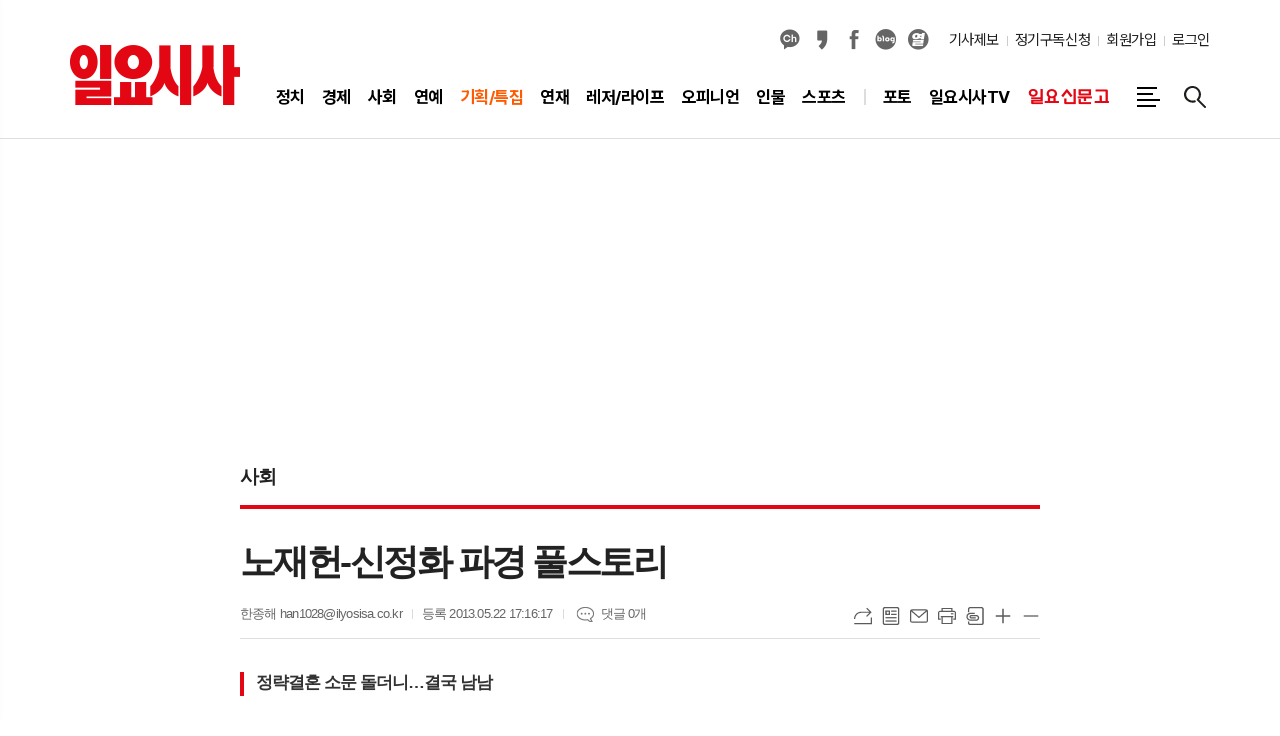

--- FILE ---
content_type: text/html; charset=utf-8
request_url: https://www.ilyosisa.co.kr/news/article.html?no=36851
body_size: 23932
content:
<!DOCTYPE html>
<html lang="ko">
<head>
<meta charset="UTF-8">
<meta http-equiv="X-UA-Compatible" content="IE=edge">
<meta name="viewport" content="width=1210">
<meta property="og:url"					content="https://www.ilyosisa.co.kr/news/article.html?no=36851" />
<meta property="og:type"				content="article" />
<meta property="og:title"				content="[일요시사] 노재헌-신정화 파경 풀스토리" />
<meta property="og:description"			content="[일요시사=경제1팀] 노재헌씨와 신정화씨의 결혼이 23년 만에 파국을 맞았다. 당시 현직 대통령과 재벌가의 결합이라는 점에서 큰 관심을 끌었던 이들의 이혼소식에 세간의 관심이 쏠리고 있다. 특히 남남이 된 두 집안의 재산 다툼과 비자금을 두고 갖가지 추측이 흘러나오고 있다. 만남과 이별, 그리고 소송을 둘러싼 여러 의혹들을 정리해봤다. 노태우 전 대통령의 " />
<meta property="og:image"				content="https://www.ilyosisa.co.kr/data/design/logo/default_image_share_20210310132435.png" />
<meta property="article:section"		content="사회" />
<meta property="article:published_time"			content="2013-05-22T17:16:17+09:00" />
<meta name="twitter:url"				content="https://www.ilyosisa.co.kr/news/article.html?no=36851" />
<meta name="twitter:title"				content="[일요시사] 노재헌-신정화 파경 풀스토리" />
<meta name="twitter:card"				content="photo" />
<meta name="twitter:image"				content="https://www.ilyosisa.co.kr/data/design/logo/default_image_share_20210310132435.png" />
<meta property="dable:item_id"			content="36851" />
	
<meta property="dd:content_id" content="36851">
<meta property="dd:playtime" content="">
<meta property="dd:author" content="한종해">
<meta property="dd:category" content="사회">
<meta property="dd:published_time" content="2013-05-22T17:16:17+09:00">
<meta property="dd:modified_time" content="2013-05-22T00:00:00+09:00">
<meta property="dd:publisher" content="일요시사">
<meta property="dd:availability" content="true"> 

<link rel="canonical" href="https://www.ilyosisa.co.kr/news/article.html?no=36851" />
<link rel="apple-touch-icon-precomposed" href="/data/skin/layout/1/m22/images/favicon72.png">
<link rel="apple-touch-icon-precomposed" sizes="144x144" href="/data/skin/layout/1/m22/images/favicon144.png">
<link rel="shortcut icon" href="https://www.ilyosisa.co.kr/favicon.ico"> 
<link rel="icon" href="https://www.ilyosisa.co.kr/favicon.ico" type="image/x-icon">
<link rel="alternate" type="application/rss+xml" title="RSS 2.0" href="/data/rss/news.xml">
<link type="text/css" rel="stylesheet" href="/data/skin/layout/1/m22/images/css/index_cache.css">
<link type="text/css" rel="stylesheet" href="/data/skin/content/1/theme_title/index_cache.css">
<link type="text/css" rel="stylesheet" href="/data/skin/content/1/widget/index.css">
<!--[if lte IE 8]>
<link rel="stylesheet" type="text/css" href="/data/skin/layout/1/m22/images/css/ie_cache.css">
<![endif]-->
<title>노재헌-신정화 파경 풀스토리</title>
<script type="application/ld+json">
{
	"@context": "https://schema.org",
	"@type": "NewsArticle",
	"headline": "[일요시사] 노재헌-신정화 파경 풀스토리",
	"image": [
		"https://www.ilyosisa.co.kr/data/design/logo/default_image_share_20210310132435.png"
	],
	"datePublished": "2013-05-22T17:16:17+09:00",
	"dateModified": "2013-05-22T00:00:00+09:00",
	"author": [{
		"@type": "Person",	
		"name": "한종해"
	}]
}
</script>
<!-- Global site tag (gtag.js) - Google Analytics -->
<script async src="//www.googletagmanager.com/gtag/js?id=G-QHM7XRD1YV"></script>
<script>
  window.dataLayer = window.dataLayer || [];
  function gtag(){dataLayer.push(arguments);}
  gtag('js', new Date());

  gtag('config', 'G-QHM7XRD1YV');
</script>

<script async src="https://pagead2.googlesyndication.com/pagead/js/adsbygoogle.js?client=ca-pub-4186311114245489";crossorigin="anonymous"></script>
<link href="/data/cache/skin/1/head-cnts.css?20090508101900" type="text/css" rel="stylesheet" />
<link href="/data/cache/skin/1/article-cnts.css?20090508101900" type="text/css" rel="stylesheet" />
<meta name="subject" content="일요시사" />
<meta name="Copyright" content="일요시사" />
<meta name="keywords" content="일요시사" />
<meta name="title" content="일요시사" />
<meta name="description" content="종합 시사주간신문, 정치, 경제, 사회, 문화, 스포츠 등 기사 제공" />

<script type='text/javascript' src='/plugin/jquery/jquery-1.3.2.min.js'></script>
<script type='text/javascript' src='/js/common/jquery.cookie.js'></script>
<script type='text/javascript' src='/plugin/jquery/jquery-ui-1.7.2.custom.min.js'></script>
<script type='text/javascript' src='/plugin/jquery/plugins/jquery.floatobject-1.0.js'></script>
<script type='text/javascript' src='/plugin/jquery/plugins/jquery.uploadify-v2.1.0/swfobject.js'></script>
<script type='text/javascript' src='/plugin/jquery/plugins/jquery.uploadify-v2.1.0/jquery.uploadify.v2.1.0.min.js'></script>
<script type='text/javascript' src='/plugin/jquery/plugins/jquery.newsticker.js'></script>
<script type='text/javascript' src='/plugin/jquery/plugins/jquery-galleryview/jquery.easing.1.3.js'></script>
<script type='text/javascript' src='/plugin/jquery/plugins/jquery-galleryview/jquery.galleryview-1.1.js'></script>
<script type='text/javascript' src='/plugin/jquery/plugins/jquery-galleryview/jquery.timers-1.1.2.js'></script>
<script type='text/javascript' src='/js/iecontrol.js'></script>
<script type='text/javascript' src='/js/xml_supports.js'></script>
<script type='text/javascript' src='/js/menu.js'></script>
<script type='text/javascript' src='/js/mynews.js'></script>
<script type='text/javascript' src='/js/input.js'></script>
<script type="text/javascript" src="/js/common/jquery-1.11.1.js"></script>
<script type="text/javascript" src="/js/common/jquery.fitvids.js"></script>
<script type="text/javascript" src="/js/common/swipe.js"></script>
<script type="text/javascript" src="/js/common/jquery.bxslider.js"></script>
<script type="text/javascript" src="/js/common/jquery.sticky.js"></script>
<script type="text/javascript" src="/js/common/icheck.js"></script>
<script type="text/javascript" src="/js/common/jquery-ui-1.9.2.custom.js"></script>
<script type="text/javascript" src="/js/common/jquery.easy-ticker.js"></script>
<link type="text/css" rel="stylesheet" href="/js/common/swiper.css">
<script type="text/javascript" src="/js/common/swiper.jquery.min.js"></script>
<script type="text/javascript" src="/js/common/jquery.simplyscroll.js"></script>
<link type="text/css" rel="stylesheet" href="/js/common/slick.css">
<script type="text/javascript" src="/js/common/slick.js"></script>
<script type="text/javascript" src="/js/common/jquery.slimscroll.js"></script>
<script type="text/javascript" src="/js/jquery.swipebox.js"></script><link rel="stylesheet" href="/plugin/photozoom/swipebox.css"><script type="text/javascript">
	var jQuery11 = $.noConflict(true);
</script>
<script type="text/javascript" src="/js/common/style.js"></script>
<meta property="naverblog:title"				content="노재헌-신정화 파경 풀스토리" />

	<script>
		$(document).ready(function() {
			$(document).bind("contextmenu", function(event){return false;});
			$(document).bind("selectstart", function(event){ if(String(event.target.tagName).indexOf("TEXTAREA") !== 0) return false;});
			$(document).bind("dragstart"	, function(event){return false;});
            $("body").css("-webkit-user-select","none");
            $("body").css("-moz-user-select","none");
            $("body").css("-ms-user-select","none");
            $("body").css("-o-user-select","none");
            $("body").css("user-select","none");
		});
	</script>
	
<script>
function ajaxGetSkinContent(layout_tpl, lay_no)
{
	$("#btn_more_" + lay_no).hide();
	$("#btn_more_loading_" + lay_no).show();
	if($("#skin_content_" + lay_no).attr("data-page") === undefined)
	{
		$("#skin_content_" + lay_no).attr("data-page", 1);
	}
	var page = Number($("#skin_content_" + lay_no).attr("data-page")) + 1;
	var mode = "get_skin_content";
	var parameter = "mode=" + mode + "&layout_tpl=" + layout_tpl + "&lay_no=" + lay_no + "&ajax_page=" + page + "&sec_no=0";

	$.ajax({
		url: "/news/ajax.php",
		data: parameter,
		dataType: "json",
		type:"POST",
		error: function(error) {
			console.log(error);
			return;
		},
		success: function(data){

			if(data.error_code)
			{
				console.log(data.error_message);
				return false;
			}
			$("#skin_content_" + lay_no).append($(data.html).find("#skin_content_" + lay_no).html());
			$("#skin_content_" + lay_no).attr("data-page", page);

			if($(data.html).find("#skin_content_" + lay_no).children().length >= $("#skin_content_" + lay_no).attr("data-count"))
			{
				$("#btn_more_" + lay_no).show();
			}
			$("#btn_more_loading_" + lay_no).hide();
		},
	});
}
</script>

<style>
.menu_wrap .hidden_skin, .top_ban_wrap .hidden_skin, .head_ban .hidden_skin { background: url(/data/skin/content/1/theme_title/images/bg_hr.png) repeat 0 0; height: 50px;}
.menu_wrap .html_no { position: absolute; right: 2px; top: 1px; background: #000; border-radius: 10px; color: #fff; font-family: Apple SD Gothic Neo, 돋움, Dotum, Helvetica, Droid Sans, AppleSDGothic, Arial, sans-serif; font-size: 12px; border: 1px solid #fff; display: block; padding: 1px 4px;}
.menu_wrap .html_text, .top_ban_wrap .html_text, .head_ban .html_text { position: absolute; right: 2px; top: 1px; background: #000; border-radius: 10px; color: #fff; font-family: Apple SD Gothic Neo, 돋움, Dotum, Helvetica, Droid Sans, AppleSDGothic, Arial, sans-serif; font-size: 12px; border: 1px solid #fff; display: block; padding: 1px 4px;}
.menu_wrap .html_no:before { content: "No."}
</style>

<script type="text/javascript" language="javascript" src="/data/cache/skin/1/article.js?20090508101900"></script>
</head>

<body>


<!-- HEADER -->
<!-- 접근성 메뉴 -->
<ul class="accessibility">
	<li><a href="#gnb">주메뉴 바로가기</a></li>
	<li><a href="#container">본문 바로가기</a></li>
</ul>

<!-- 헤더 -->
<div class="head_wrap">
	<div id="header" class="wrapper">
		<div>
			
			<div class="head_tit">
				<h1 class="top_logo"><b><a href='/' target='_top' onfocus='blur()'><img src='/data/design/logo/toplogo_20220830114152.png' width=170 height=60 alt='일요시사' class='png24' /></a></b></h1>
				<h2 class="ps_tit" id="fixed_section_name"></h2>
			</div>
			
			<div class="head_top">
				<div class="top_nav">
					<div class="sns_link">
						<ul>
														<li><a href="http://pf.kakao.com/_TXUzj" target="_blank" class="sl04" title="카카오채널">카카오채널</a></li>
							<li><a href="https://story.kakao.com/ch/ilyosisa" target="_blank" class="sl03" title="카카오스토리">카카오스토리</a></li>
							<li><a href="https://www.facebook.com/ilyosisa/" target="_blank" class="sl01" title="페이스북">페이스북</a></li>
							<li><a href="https://blog.naver.com/ilyosisa2" target="_blank" class="sl06" title="네이버블로그">네이버블로그</a></li>
							<li><a href="http://os-ilyosisa.co.kr" target="_blank" class="sl05" title="열외">열외</a></li>
						</ul>
					</div>
					
					<ul class="tn_right">
						<li><a href="/home/page.html?code=report">기사제보</a></li>
						<li><a href="/home/page.html?code=apply">정기구독신청</a></li>
												
												<li><a href="/member/member_join.html">회원가입</a></li>
						<li><a href="/member/member_login.html" class="icon_login">로그인</a></li>
											</ul>
				</div>
			
				<div class="gnb_wrap">
								
					<!-- GNB 서브 세로형-->
					<ul id="gnb" class="vertical">
												<li>
							<a href="/news/section.html?sec_no=2"  ><span>정치</span></a>
														<ul id="submenu1" style="display: none;">
																<li><a href="/news/section_list_all.html?sec_no=21" ><span>정치<span></span></span></a></li>
																<li><a href="/news/section_list_all.html?sec_no=22" ><span>청와대<span></span></span></a></li>
																<li><a href="/news/section_list_all.html?sec_no=23" ><span>정치일반<span></span></span></a></li>
																<li><a href="/news/section_list_all.html?sec_no=24" ><span>북한/국제<span></span></span></a></li>
															</ul>		
													</li>
												<li>
							<a href="/news/section.html?sec_no=3"  ><span>경제</span></a>
														<ul id="submenu2" style="display: none;">
																<li><a href="/news/section_list_all.html?sec_no=25" ><span>기업<span></span></span></a></li>
																<li><a href="/news/section_list_all.html?sec_no=26" ><span>부동산/창업<span></span></span></a></li>
																<li><a href="/news/section_list_all.html?sec_no=59" ><span>기업PR<span></span></span></a></li>
																<li><a href="/news/section_list_all.html?sec_no=28" ><span>일요신문고<span></span></span></a></li>
															</ul>		
													</li>
												<li>
							<a href="/news/section.html?sec_no=4"  ><span>사회</span></a>
														<ul id="submenu3" style="display: none;">
																<li><a href="/news/section_list_all.html?sec_no=29" ><span>사건/사고<span></span></span></a></li>
																<li><a href="/news/section_list_all.html?sec_no=30" ><span>교육<span></span></span></a></li>
																<li><a href="/news/section_list_all.html?sec_no=31" ><span>온라인화제<span></span></span></a></li>
																<li><a href="/news/section_list_all.html?sec_no=32" ><span>카드뉴스<span></span></span></a></li>
															</ul>		
													</li>
												<li>
							<a href="/news/section.html?sec_no=5"  ><span>연예</span></a>
														<ul id="submenu4" style="display: none;">
																<li><a href="/news/section_list_all.html?sec_no=58" ><span>연예일반<span></span></span></a></li>
																<li><a href="/news/section_list_all.html?sec_no=34" ><span>스페셜화보<span></span></span></a></li>
																<li><a href="/news/section_list_all.html?sec_no=33" ><span>TV<span></span></span></a></li>
																<li><a href="/news/section_list_all.html?sec_no=87" ><span>스타예감<span></span></span></a></li>
															</ul>		
													</li>
												<li class="gnb_b">
							<a href="/news/section.html?sec_no=6"  ><span>기획/특집</span></a>
														<ul id="submenu5" style="display: none;">
																<li><a href="/news/section_list_all.html?sec_no=56" ><span>일요특집<span></span></span></a></li>
																<li><a href="/news/section_list_all.html?sec_no=37" ><span>일요기획<span></span></span></a></li>
															</ul>		
													</li>
												<li>
							<a href="/news/section.html?sec_no=81"  ><span>연재</span></a>
														<ul id="submenu6" style="display: none;">
																<li><a href="/news/section_list_all.html?sec_no=82" ><span>연재만화<span></span></span></a></li>
																<li><a href="/news/section_list_all.html?sec_no=83" ><span>연재소설<span></span></span></a></li>
															</ul>		
													</li>
												<li>
							<a href="/news/section.html?sec_no=7"  ><span>레저/라이프</span></a>
													</li>
												<li>
							<a href="/news/section.html?sec_no=8"  ><span>오피니언</span></a>
													</li>
												<li>
							<a href="/news/section.html?sec_no=11"  ><span>인물</span></a>
														<ul id="submenu9" style="display: none;">
																<li><a href="/news/section_list_all.html?sec_no=50" ><span>일요초대석<span></span></span></a></li>
																<li><a href="/news/section_list_all.html?sec_no=52" ><span>화제의인물<span></span></span></a></li>
																<li><a href="/news/section_list_all.html?sec_no=86" ><span>아트인<span></span></span></a></li>
															</ul>		
													</li>
												<li>
							<a href="/news/section.html?sec_no=9"  ><span>스포츠</span></a>
														<ul id="submenu10" style="display: none;">
																<li><a href="/news/section_list_all.html?sec_no=46" ><span>골프<span></span></span></a></li>
																<li><a href="/news/section_list_all.html?sec_no=47" ><span>스포츠일반<span></span></span></a></li>
															</ul>		
													</li>
												<li class="g_space">
							<a href="/news/section_list_all.html?sec_no=49"  ><span>포토</span></a>
														<ul id="submenu11" style="display: none;">
																<li><a href="/news/section_list_all.html?sec_no=49" ><span>포토<span></span></span></a></li>
																<li><a href="/news/section_list_all.html?sec_no=88" ><span>사본세<span></span></span></a></li>
															</ul>		
													</li>
												<li>
							<a href="/news/section_list_all.html?sec_no=16"  ><span>일요시사TV</span></a>
														<ul id="submenu12" style="display: none;">
																<li><a href="/news/section_list_all.html?sec_no=62" ><span>잡상in<span></span></span></a></li>
																<li><a href="/news/section_list_all.html?sec_no=63" ><span>데일리<span></span></span></a></li>
																<li><a href="/news/section_list_all.html?sec_no=92" ><span>쇼츠<span></span></span></a></li>
																<li><a href="/news/section_list_all.html?sec_no=93" ><span>갱년기 정보<span></span></span></a></li>
															</ul>		
													</li>
												<li class="mn_hidden">
							<a href="/news/section_list_all.html?sec_no=91"  ><span><위액트>와 함께하는 공동기획</span></a>
													</li>
												<li class="ilyo">
							<a href="/news/section.html?sec_no=28"  ><span>일요신문고</span></a>
													</li>
											</ul>
					<script type="text/javascript">
					jQuery11(function(){
						
						var gnbMenu = jQuery11('#gnb > li');
						
						gnbMenu.hover(function(){
							jQuery11(this).children('a').addClass('on');
							jQuery11(this).children('ul').stop().slideDown(200);
						}, function(){
							jQuery11(this).children('a').removeClass('on');
							jQuery11(this).children('ul').hide();
						});
						
						jQuery11('#gnb > li').on('mouseover',function(){
							var li = jQuery11(this).find("li").find("span");
							var max = 0;
							for(var i = 0; i < li.length; i++)
							{
								if(max < $(li[i]).outerWidth(true) + 1)
								{
									max = $(li[i]).outerWidth(true) + 1;
								}
							}
							jQuery11(this).find("ul").css('width', max);
						});
					});
					</script>
										
										<a href="#" class="all_nav" title="전체메뉴"><span>메뉴</span></a>
										
					<a href="javascript:void(0)" class="btn_all_search" title="검색">검색창 열기</a>
					
				</div>
			</div>
			
		</div>
	</div>
</div>



<div class="allnav_wrap">
	
	<div class="swiper-container">
		<div class="swiper-wrapper">
			<div class="swiper-slide">
				<h4 class="tit_all_nav"><span></span>전체메뉴</h4>
				<a href="#" class="allnav_close">닫기</a>
				
				<ul class="allnav">
										<li>
						<a href="/news/section.html?sec_no=2"  >정치</a>
												<ul id="submenu1">
														<li><a href="/news/section_list_all.html?sec_no=21" ><span>정치</span></a></li>
														<li><a href="/news/section_list_all.html?sec_no=22" ><span>청와대</span></a></li>
														<li><a href="/news/section_list_all.html?sec_no=23" ><span>정치일반</span></a></li>
														<li><a href="/news/section_list_all.html?sec_no=24" ><span>북한/국제</span></a></li>
													</ul>		
											</li>
										<li>
						<a href="/news/section.html?sec_no=3"  >경제</a>
												<ul id="submenu2">
														<li><a href="/news/section_list_all.html?sec_no=25" ><span>기업</span></a></li>
														<li><a href="/news/section_list_all.html?sec_no=26" ><span>부동산/창업</span></a></li>
														<li><a href="/news/section_list_all.html?sec_no=59" ><span>기업PR</span></a></li>
														<li><a href="/news/section_list_all.html?sec_no=28" ><span>일요신문고</span></a></li>
													</ul>		
											</li>
										<li>
						<a href="/news/section.html?sec_no=4"  >사회</a>
												<ul id="submenu3">
														<li><a href="/news/section_list_all.html?sec_no=29" ><span>사건/사고</span></a></li>
														<li><a href="/news/section_list_all.html?sec_no=30" ><span>교육</span></a></li>
														<li><a href="/news/section_list_all.html?sec_no=31" ><span>온라인화제</span></a></li>
														<li><a href="/news/section_list_all.html?sec_no=32" ><span>카드뉴스</span></a></li>
													</ul>		
											</li>
										<li>
						<a href="/news/section.html?sec_no=5"  >연예</a>
												<ul id="submenu4">
														<li><a href="/news/section_list_all.html?sec_no=58" ><span>연예일반</span></a></li>
														<li><a href="/news/section_list_all.html?sec_no=34" ><span>스페셜화보</span></a></li>
														<li><a href="/news/section_list_all.html?sec_no=33" ><span>TV</span></a></li>
														<li><a href="/news/section_list_all.html?sec_no=87" ><span>스타예감</span></a></li>
													</ul>		
											</li>
										<li class="gnb_b">
						<a href="/news/section.html?sec_no=6"  >기획/특집</a>
												<ul id="submenu5">
														<li><a href="/news/section_list_all.html?sec_no=56" ><span>일요특집</span></a></li>
														<li><a href="/news/section_list_all.html?sec_no=37" ><span>일요기획</span></a></li>
													</ul>		
											</li>
										<li>
						<a href="/news/section.html?sec_no=81"  >연재</a>
												<ul id="submenu6">
														<li><a href="/news/section_list_all.html?sec_no=82" ><span>연재만화</span></a></li>
														<li><a href="/news/section_list_all.html?sec_no=83" ><span>연재소설</span></a></li>
													</ul>		
											</li>
										<li>
						<a href="/news/section.html?sec_no=7"  >레저/라이프</a>
											</li>
										<li>
						<a href="/news/section.html?sec_no=8"  >오피니언</a>
											</li>
										<li>
						<a href="/news/section.html?sec_no=11"  >인물</a>
												<ul id="submenu9">
														<li><a href="/news/section_list_all.html?sec_no=50" ><span>일요초대석</span></a></li>
														<li><a href="/news/section_list_all.html?sec_no=52" ><span>화제의인물</span></a></li>
														<li><a href="/news/section_list_all.html?sec_no=86" ><span>아트인</span></a></li>
													</ul>		
											</li>
										<li>
						<a href="/news/section.html?sec_no=9"  >스포츠</a>
												<ul id="submenu10">
														<li><a href="/news/section_list_all.html?sec_no=46" ><span>골프</span></a></li>
														<li><a href="/news/section_list_all.html?sec_no=47" ><span>스포츠일반</span></a></li>
													</ul>		
											</li>
										<li class="g_space">
						<a href="/news/section_list_all.html?sec_no=49"  >포토</a>
												<ul id="submenu11">
														<li><a href="/news/section_list_all.html?sec_no=49" ><span>포토</span></a></li>
														<li><a href="/news/section_list_all.html?sec_no=88" ><span>사본세</span></a></li>
													</ul>		
											</li>
										<li>
						<a href="/news/section_list_all.html?sec_no=16"  >일요시사TV</a>
												<ul id="submenu12">
														<li><a href="/news/section_list_all.html?sec_no=62" ><span>잡상in</span></a></li>
														<li><a href="/news/section_list_all.html?sec_no=63" ><span>데일리</span></a></li>
														<li><a href="/news/section_list_all.html?sec_no=92" ><span>쇼츠</span></a></li>
														<li><a href="/news/section_list_all.html?sec_no=93" ><span>갱년기 정보</span></a></li>
													</ul>		
											</li>
										<li class="mn_hidden">
						<a href="/news/section_list_all.html?sec_no=91"  ><위액트>와 함께하는 공동기획</a>
											</li>
										<li class="ilyo">
						<a href="/news/section.html?sec_no=28"  >일요신문고</a>
											</li>
									</ul>
			</div>
		</div>
		
	    <!-- Add Scroll Bar -->
	    <div class="swiper-scrollbar"></div>
	</div>
	
</div>

<div class="allnav_mask" style="display: none;"></div>
<script type="text/javascript">
jQuery11(function(){

	var allBody = jQuery11('html');
	var allNav = jQuery11('.all_nav');
	var allNavWrap = jQuery11('.allnav_wrap');
	var allNavClose = jQuery11('.allnav_close');
	var allNavMask = jQuery11('.allnav_mask');
	
	allNav.on('click',function(){
		if(allNavWrap.css('left') == ('-400px')){
			allBody.addClass('hidden');
			allNavWrap.addClass('active');
			allNavMask.show();
			return false;
		} else {
			allBody.removeClass('hidden');
			allNavWrap.removeClass('active');
			allNavMask.hide();
			return false;
		};
	});
	
	allNavClose.on('click',function(){
		allBody.removeClass('hidden');
		allNavWrap.removeClass('active');
		allNavMask.hide();
		return false;
	});
	
	allNavMask.on('click',function(){
		allBody.removeClass('hidden');
		allNavWrap.removeClass('active');
		allNavMask.hide();
		return false;
	});
	
	jQuery11(document).on('click',function(){
		allBody.removeClass('hidden');
		allNavWrap.removeClass('active');
		allNavMask.hide();
	});
	allNavWrap.on('click',function(e){ 
		e.stopPropagation(); 
	});
	
});
</script>


<!-- STICKY BANNER -->
<div class="top_banner">
    <div class="banner_wrap">
         <div class="banner_left">
	         <div class="stt_banner_wrap02">
		         
		     </div>
	         <div class="fix_banner_wrap02">
		         
	         </div>
         </div>
         <div class="banner_right">
	         <div class="stt_banner_wrap">
		         
		     </div>
	         <div class="fix_banner_wrap">
		         
	         </div>
         </div>
    </div> 
</div>

<!-- CONTENT -->
<div id="container" class="wrapper f_cont">
	
	<div>
		
		<script type="text/javascript">
			// 기사본문 타이틀 영역 고정
			$(function(){
				var artHeight = $('.arv_008_01 .art_top').outerHeight() + 30;
	
				$(window).scroll(function(){
					var artTopScroll = $(this).scrollTop(),
							HeadHeight01 = $('.head_wrap').outerHeight(),
							HeadHeight02 = $('.arv_008_01 .art_top').outerHeight(),
							HeadHeight03 = $('.art_top_nav').outerHeight(),
							topHeight = HeadHeight01 + HeadHeight02 + HeadHeight03 + 30;
	
					if(artTopScroll >= topHeight){
						$('.arv_008_01').css('padding-top', artHeight);
						$('.fix_art_top').addClass('fix');
					}
					else {
						$('.arv_008_01').css('padding-top', '0');
						$('.fix_art_top').removeClass('fix');
					}
				});
			});
			
			jQuery11(function() {
				
				var UserAgent = navigator.userAgent;
				
				if(UserAgent.match(/iPhone|iPod|iPad|iPad2|Android|Windows CE|BlackBerry|Symbian|Windows Phone|webOS|Opera Mini|Opera Mobi|POLARIS|IEMobile|lgtelecom|nokia|SonyEricsson/i) != null || UserAgent.match(/LG|SAMSUNG|Samsung/) != null) {
					jQuery11('body').addClass('mobile_lay');
				};
				
			});
		</script>
		
		<div style="width: 800px; margin: 0 auto;">
			<div style="text-align:center;">
<script async src="https://pagead2.googlesyndication.com/pagead/js/adsbygoogle.js?client=ca-pub-4186311114245489"
     crossorigin="anonymous"></script>
<!-- PC 기사본문 제목위 -->
<ins class="adsbygoogle"
     style="display:block"
     data-ad-client="ca-pub-4186311114245489"
     data-ad-slot="2145103297"
     data-ad-format="auto"
     data-full-width-responsive="true"></ins>
<script>
     (adsbygoogle = window.adsbygoogle || []).push({});
</script>
</div>
		</div>
		
		<div class="article_box">
			
			<div class="pr pb00">
				<ul class="art_top_nav">
					<li><a href="section_list_all.html?sec_no=4">사회</a></li>
									</ul>
			</div>
			
			<div class="arv_008_01">
	<div class="fix_art_top">
		<div>
			<div class="art_top">
				<h2>노재헌-신정화 파경 풀스토리</h2>
				
				<ul class="art_info">
										<li><a href="/news/article_list_writer.html?name=%ED%95%9C%EC%A2%85%ED%95%B4">한종해  han1028@ilyosisa.co.kr</a></li>
										
					
					<li>등록 2013.05.22 17:16:17</li>
										
										
					<li class="icon_re"><a href="#" onclick="replyPos();">댓글 0개</a></li>
					<script type="text/javascript">
					function replyPos() {
						var rewrapPos = $('#lv-container').offset().top;
						
						$('html, body').animate({
							scrollTop: rewrapPos - 120
						},100);
						
						return false;
					};
					</script>
			    </ul>
			    
			    <script type="text/javascript">
				function copyTrackback(url) 
				{
					var IE = (document.all) ? true : false;
					if (IE) 
					{
						window.clipboardData.setData('Text', url);//링크 주소 복사
						alert("주소가 복사되었습니다.\n원하는 곳에 붙여넣기(Ctrl+V)해 주세요.");
				    } 
					else 
					{
						var tmpTextarea = document.createElement('textarea');
						tmpTextarea.value = url;
				
						document.body.appendChild(tmpTextarea);
						tmpTextarea.select();
						tmpTextarea.setSelectionRange(0, 9999);  // 셀렉트 범위 설정
				
						document.execCommand('copy');
						document.body.removeChild(tmpTextarea);
						alert("주소가 복사되었습니다.\n원하는 곳에 붙여넣기(Ctrl+V)해 주세요.");
				    }
				}
				</script>
				
				<ul class="util">
					<li class="u01"><a href="#" onclick="copyTrackback('https://www.ilyosisa.co.kr/news/article.html?no=36851');return false;" title="URL복사" class="tooltip">URL복사</a></li>
			        <li class="u02"><a href="/news/section.html?sec_no=4" title="목록" class="tooltip">목록</a></li>
			        <li class="u03"><a href="javascript:openWin('/news/mail_form.html?no=36851', 'mail_pop', '700', '700', 'yes');" title="메일" class="tooltip">메일</a></li>
			        <li class="u04"><a href="javascript:openWin('/news/article_print.html?no=36851', 'print_pop', '760', '600', 'yes');" title="프린트" class="tooltip">프린트</a></li>
			        <li class="u05"><a href="/news/scrap_proc.php?mode=insert&no=36851" title="스크랩" class="tooltip">스크랩</a></li>
			        <li class="u06"><a href="#" onClick="javascript:news_large(); return false;" title="글씨크기 크게" class="tooltip">글씨크기 크게</a></li>
					<li class="u07"><a href="#" onClick="javascript:news_small(); return false;" title="글씨크기 작게" class="tooltip">글씨크기 작게</a></li>
			    </ul>
			    
			    
			    <div class="art_share" style="display: none;">
	
	
					<meta name="nate-note" content="원문 제목: 노재헌-신정화 파경 풀스토리">
					
					<script type="text/javascript" src="/js/kakaolink.js"></script>
					<script type="text/javascript" src="/js/kakao.min.js"></script>
					<script type="text/javascript" src="/js/social.js"></script>
										<script>
					<!--
					Kakao.init('5303da4d03c961319c5752a31aaf33c9');
					//-->
					</script>
										
					<div id="dek" style="position:absolute; visibility:hidden; z-index:-1;"></div>
					
					<!-- 기사 공유 -->
					<ul class="btn_share">
						<li class="bs01"><a href="#" onclick="openSocial('facebook', 'https://www.ilyosisa.co.kr/news/article.html?no=36851', '%EB%85%B8%EC%9E%AC%ED%97%8C-%EC%8B%A0%EC%A0%95%ED%99%94%20%ED%8C%8C%EA%B2%BD%20%ED%92%80%EC%8A%A4%ED%86%A0%EB%A6%AC', 'www.ilyosisa.co.kr', '일요시사',  '', '');return false;" title="페이스북" class="tooltip">페이스북</a></li>
						<li class="bs02"><a href="#" onclick="openSocial('twitter', 'https://www.ilyosisa.co.kr/news/article.html?no=36851', '%EB%85%B8%EC%9E%AC%ED%97%8C-%EC%8B%A0%EC%A0%95%ED%99%94%20%ED%8C%8C%EA%B2%BD%20%ED%92%80%EC%8A%A4%ED%86%A0%EB%A6%AC', 'www.ilyosisa.co.kr', '일요시사',  '', '');return false;" title="엑스" class="tooltip">엑스</a></li>
						<li class="bs03"><a href="#" onclick="openSocial('kakaotalk', 'https://www.ilyosisa.co.kr/news/article.html?no=36851', '%EB%85%B8%EC%9E%AC%ED%97%8C-%EC%8B%A0%EC%A0%95%ED%99%94%20%ED%8C%8C%EA%B2%BD%20%ED%92%80%EC%8A%A4%ED%86%A0%EB%A6%AC', 'www.ilyosisa.co.kr', '일요시사',  '%5B%EC%9D%BC%EC%9A%94%EC%8B%9C%EC%82%AC%3D%EA%B2%BD%EC%A0%9C1%ED%8C%80%5D%20%EB%85%B8%EC%9E%AC%ED%97%8C%EC%94%A8%EC%99%80%20%EC%8B%A0%EC%A0%95%ED%99%94%EC%94%A8%EC%9D%98%20%EA%B2%B0%ED%98%BC%EC%9D%B4%2023%EB%85%84%20%EB%A7%8C%EC%97%90%20%ED%8C%8C%EA%B5%AD%EC%9D%84%20%EB%A7%9E%EC%95%98%EB%8B%A4.%20%EB%8B%B9%EC%8B%9C%20%ED%98%84%EC%A7%81%20%EB%8C%80%ED%86%B5%EB%A0%B9%EA%B3%BC%20%EC%9E%AC%EB%B2%8C%EA%B0%80%EC%9D%98%20%EA%B2%B0%ED%95%A9%EC%9D%B4%EB%9D%BC%EB%8A%94%20%EC%A0%90%EC%97%90%EC%84%9C%20%ED%81%B0%20%EA%B4%80%EC%8B%AC%EC%9D%84%20%EB%81%8C%EC%97%88%EB%8D%98%20%EC%9D%B4%EB%93%A4%EC%9D%98%20%EC%9D%B4%ED%98%BC%EC%86%8C%EC%8B%9D%EC%97%90%20%EC%84%B8%EA%B0%84%EC%9D%98%20%EA%B4%80%EC%8B%AC%EC%9D%B4%20%EC%8F%A0%EB%A6%AC%EA%B3%A0%20%EC%9E%88%EB%8B%A4.%20%ED%8A%B9%ED%9E%88%20%EB%82%A8%EB%82%A8%EC%9D%B4%20%EB%90%9C%20%EB%91%90%20%EC%A7%91%EC%95%88%EC%9D%98%20%EC%9E%AC%EC%82%B0%20%EB%8B%A4%ED%88%BC%EA%B3%BC%20%EB%B9%84%EC%9E%90%EA%B8%88%EC%9D%84%20%EB%91%90%EA%B3%A0%20%EA%B0%96%EA%B0%80%EC%A7%80%20%EC%B6%94%EC%B8%A1%EC%9D%B4%20%ED%9D%98%EB%9F%AC%EB%82%98%EC%98%A4%EA%B3%A0%20%EC%9E%88%EB%8B%A4.%20%EB%A7%8C%EB%82%A8%EA%B3%BC%20%EC%9D%B4%EB%B3%84%2C%20%EA%B7%B8%EB%A6%AC%EA%B3%A0%20%EC%86%8C%EC%86%A1', 'https://www.ilyosisa.co.kr/data/design/logo/default_image_share_20210310132435.png', '440', '250');return false;" title="카카오톡" class="tooltip">카카오톡</a></li>
						
						<li class="bs05"><a href="#" onclick="openSocial('naverblog', 'https://www.ilyosisa.co.kr/news/article.html?no=36851', '', 'www.ilyosisa.co.kr', '일요시사',  '', '');return false;" title="네이버블로그" class="tooltip">네이버블로그</a></li>
					</ul>
					<!-- //기사 공유 -->
				
				</div>
			</div>
		</div>
		<span class="h_scroll_bar"></span>
	</div>
</div>

<script type="text/javascript">
var art_font_size = parseInt($('#news_body_area, .box_art > div').css('fontSize'));

function news_large()
{
  art_font_size++;
  if (art_font_size > 30)
    art_font_size = 30;
  news_reset_font();
}

function news_small()
{
  art_font_size--;
  if (art_font_size < 10)
    art_font_size = 10;
  news_reset_font();
}

function news_reset_font()
{
  $('#news_body_area').css('fontSize', art_font_size+'px');
}

jQuery11(function(){
		
	jQuery11(window).scroll(function(){
		
		var hsb = jQuery11('.h_scroll_bar'),
			buh = jQuery11('body').outerHeight(),
			wuh = jQuery11(window).height(),
			ypo = jQuery11(this).scrollTop(),
			auh = buh - wuh,
			percent = ypo * 100 / auh;
		
		hsb.css('width', percent + '%');
	
	});

});
</script><div class="arv_009_01">
	
	<div class="cnt_view news_body_area">
				<h3 class="sub_tit" style="font-size:17px;">정략결혼 소문 돌더니…결국 남남</h3>
		
				
		<!-- 기사본공 필수 공용 : Smart Editor Style Sheet -->
		<link href="/plugin/SEditor/css/style_20947.css" rel="stylesheet" type="text/css">

				<div style="font-size:17px;" id="news_body_area" class="smartOutput" itemprop="articleBody">
			
			<p><span style="FONT-FAMILY: gulim; COLOR: #000000"><span style="COLOR: #3a32c3">[일요시사=경제1팀] </span><span style="COLOR: #3a32c3">노재헌씨와 신정화씨의 결혼이 23년 만에 파국을 맞았다. 당시 현직 대통령과 재벌가의 결합이라는 점에서 큰 관심을 끌었던 이들의 이혼소식에 세간의 관심이 쏠리고 있다. 특히 남남이 된 두 집안의 재산 다툼과 비자금을 두고 갖가지 추측이 흘러나오고 있다. 만남과 이별, 그리고 소송을 둘러싼 여러 의혹들을 정리해봤다.</span></span></p>  <p><br></p><p><img xtype="photo" src="/data/photos/old/photos/20130521/art_1369210422.jpg" class="sm-image-c" title=""><br><span style="FONT-FAMILY: gulim; COLOR: #000000">노태우 전 대통령의 외아들 노재헌씨는 1988년 서울대 경영학부를 졸업하고 미국 스탠포드대학원에서 정치학 석사를 취득했다. 조지타운대 로스쿨을 거쳐 뉴욕주 변호사가 된 노씨는 다국적 로펌 '화이트 앤 케이스' 변호사로 활동했으며 친 이명박 법조계 집단으로 유명한 법무법인 바른의 소속 변호사를 역임했다.</span></p>  <p><span style="FONT-FAMILY: gulim; COLOR: #000000"><strong>소송에는 소송으로</strong></span></p>  <p><span style="FONT-FAMILY: gulim; COLOR: #000000">신명수 전 신동방그룹 회장의 장녀 신정화씨와는 대학 3학년 때 교내 서클에서 처음 만났다. 당시 신씨는 서울대 기악과에 다니고 있었다. 3년의 연애 끝에 90년 5월21일 청와대 본관에서 만찬식으로 약혼식을 올렸고, 같은 해 6월 청와대서 결혼식을 올렸다.</span></p>  <p><span style="FONT-FAMILY: gulim; COLOR: #000000"></span><span style="FONT-FAMILY: gulim; COLOR: #000000">91년 박준규 당시 국회의장 비서로 활동할 정도로 정치에 관심을 보였던 노씨는 95년 아버지 노 전 대통령이 뇌물수수혐의로 구속되자 꿈을 접고 신씨와 미국과 홍콩 등에서 외국 생활을 이어왔다. 해표 식용유로 유명한 신동방그룹도 노 전 대통령의 비자금 사건에 연루되면서 사세가 위축됐다. 이후 2004년 전분당 사업을 CJ컨소시엄에 매각하고, 식용유 부문은 사조그룹에 팔면서 분해됐다. 신 전 회장의 부인은 송인상 동양나일론 회장의 차녀이고 차남 여수씨 부인은 천병규 전 재무장관의 3녀, 3남 성수씨 부인은 재무차관과 서울신탁은행장을 지낸 남성진씨의 딸로 신동방그룹은 정·재계 명망가 집안과의 혼맥으로도 유명했다.</span></p>  <p><span style="FONT-FAMILY: gulim; COLOR: #000000"></span><span style="FONT-FAMILY: gulim; COLOR: #000000">고위층 자녀들인 만큼 신씨와 노씨의 외국 생활에 대해서는 대중에 알려진 바가 거의 없다. 미국과 홍콩의 호화 콘도나 주택 등을 차명으로 보유했다는 의혹이 언론을 통해 보도된 것이 전부다. 그마저도 자세한 내막은 밝혀지지 않았다.</span></p>  <p><span style="FONT-FAMILY: gulim; COLOR: #000000"></span><span style="FONT-FAMILY: gulim; COLOR: #000000">두 사람이 세간의 주목을 받은 것은 지난 2011년 말 이혼소송을 제기했다는 소식이 알려지면서 부터다. 이혼 소송은 신씨가 먼저 제기했다. 2011년 3월 신씨는 홍콩 법원에 노씨를 상대로 이혼 및 재산 분할, 양육권 청구 소송을 냈다. 신씨는 당시 소장에서 "남편이 바람을 피워 결혼생활을 유지하기 어려워졌다"고 주장했다.</span></p>  
<div style='clear:both;margin:0 auto;margin-bottom:20px;'><script async src="https://pagead2.googlesyndication.com/pagead/js/adsbygoogle.js?client=ca-pub-4186311114245489" crossorigin="anonymous"></script> <!-- 기사내1 --> <ins class="adsbygoogle" style="display:block" data-ad-client="ca-pub-4186311114245489" data-ad-slot="3615477039" data-ad-format="auto" data-full-width-responsive="true"></ins> <script> (adsbygoogle = window.adsbygoogle || []).push({}); </script><br></div><p><span style="FONT-FAMILY: gulim; COLOR: #000000"></span><span style="FONT-FAMILY: gulim; COLOR: #000000">같은 해 10월 노씨는 신씨를 상대로 법무법인 바른 소속 변호사들을 대리인으로 내세워 이혼과 세 자녀 양육권, 위자료 1억원을 요구하는 소송을 서울가정법원에 냈다. </span></p>  <p><span style="FONT-FAMILY: gulim; COLOR: #000000"></span><span style="FONT-FAMILY: gulim; COLOR: #000000">신씨 측은 노씨가 뒤늦게 서울에서 이혼 소송을 낸 이유에 대해 "홍콩 법원에서 노씨에게 재산내역 공개를 요구하자 그를 숨기기 위해 서울 법원에 소송을 낸 것"이라고 설명했다.</span></p>  <p><span style="FONT-FAMILY: gulim; COLOR: #000000"><strong><span style="FONT-FAMILY: gulim; COLOR: #0075c8">대통령-재벌 집안…결혼 23년 만에 이혼</span><br><span style="FONT-FAMILY: gulim; COLOR: #0075c8">재산분할 관심 집중 "비자금 드러나나"</span></strong></span></p>  <p><span style="FONT-FAMILY: gulim; COLOR: #000000">홍콩 법원은 신씨가 노씨에 대한 이혼소송을 제기한 후 두 사람에게 각자 재산 내역을 공개하도록 명령했고, 신씨는 자신의 재산 내역을 법원에 제출했다. 그러나 노씨가 재산 내역을 계속 제출하지 않자, 홍콩 법원은 노씨에게 2011년 10월21일까지 재산 내역을 제출하라고 최후통첩을 보냈다. 이에 노씨가 재산 내역 제출을 피하기 위해 그 직전(10월17일)에 한국 법원에 이혼 소송을 냈다는 것이다.</span></p>  <p><span style="FONT-FAMILY: gulim; COLOR: #000000"></span><span style="FONT-FAMILY: gulim; COLOR: #000000">당시 신씨 측 관계자는 "노씨의 홍콩 재산 중에는 '노태우 비자금'이 섞여 있고, 홍콩은 해외 재산 추적이 한국보다 쉽기 때문에 노씨가 '비자금'이 노출되지 않도록 한국에서 뒤늦게 맞소송을 낸 것 같다"고 말한바 있다. </span></p>  <p><span style="FONT-FAMILY: gulim; COLOR: #000000"></span><span style="FONT-FAMILY: gulim; COLOR: #000000">홍콩법원은 지난해 7월 '두 사람은 이혼하고 세 자녀 친권은 공동으로 갖되 양육권은 신씨가 갖는다'는 판결을 내렸다. 판결은 국내에서도 효력을 가져 지난 2월 가족관계등록부에도 기재됐다. 두 사람 슬하의 세 자녀 중 장녀는 현재 하버드대학에 재학 중이며, 두 아들은 초등학교와 고등학교에 다니고 있다.</span></p><p><span style="FONT-FAMILY: gulim; COLOR: #000000"><br></span></p>  <p><span style="FONT-FAMILY: gulim; COLOR: #000000"></span><span style="FONT-FAMILY: gulim; COLOR: #000000"><img xtype="photo" src="/data/photos/old/photos/20130521/art_1369210548.jpg" class="sm-image-c" title=""><br></span></p><p><span style="FONT-FAMILY: gulim; COLOR: #000000">노씨는 지난 2일 신씨를 상대로 낸 이혼 및 위자료 소송을 취하하겠다는 뜻을 재판부에 밝혔다. 이로써 두 사람은 결혼한 지 23년 만에 완전히 갈라섰다. 이와 별도로 신씨가 노씨를 상대로 낸 재산분할 소송은 아직 홍콩 법원에서 심리 중인 것으로 전해졌다.</span></p>  
<script async src="https://pagead2.googlesyndication.com/pagead/js/adsbygoogle.js?client=ca-pub-4186311114245489" crossorigin="anonymous"></script> <!-- 기사내2 --> <ins class="adsbygoogle" style="display:block" data-ad-client="ca-pub-4186311114245489" data-ad-slot="2302395369" data-ad-format="auto" data-full-width-responsive="true"></ins> <script> (adsbygoogle = window.adsbygoogle || []).push({}); </script><br><p><span style="FONT-FAMILY: gulim; COLOR: #000000"></span><span style="FONT-FAMILY: gulim; COLOR: #000000">일각에서는 두 사람의 이혼을 두고 노 전 대통령의 비자금과 연관돼 있다는 해석을 내놓고 있다. 홍콩 법원의 선고를 한 달여 앞둔 지난해 6월, 노 전 대통령이 '사돈인 신 전 신동방그룹 회장에게 건넨 비자금 230억원을 찾아 달라'는 내용의 진정서를 검찰에 냈기 때문이다. </span></p>  <p><span style="FONT-FAMILY: gulim; COLOR: #000000"></span><span style="FONT-FAMILY: gulim; COLOR: #000000">실제로 신 전 회장은 노 전 대통령의 비자금 230억원을 맡아 관리하다 국가에 반환하라는 판결을 받은 바 있다. 또 신 전 회장은 사위인 노씨에게 뉴욕 부동산들을 헐값에 넘긴 사실이 드러나 노 전 대통령의 비자금으로 부동산을 샀다는 의혹을 받기도 했다. </span></p>  <p><span style="FONT-FAMILY: gulim; COLOR: #000000"></span><span style="FONT-FAMILY: gulim; COLOR: #000000"><strong>양육권은 신씨에게</strong></span></p>  <p><span style="FONT-FAMILY: gulim; COLOR: #000000">노 전 대통령은 "그 돈의 현재 가치는 654억원"이라며 "그 돈으로 남은 추징금 231억원을 내겠다"고 주장한 것으로 알려졌다. 아들 부부가 파경을 맞게 되자 맡겼던 비자금을 서둘려 회수하려 한다는 의혹과 재산분할 소송에 대비한 사전 조치라는 설명이다.</span></p>  <p><span style="FONT-FAMILY: gulim; COLOR: #000000"></span><span style="FONT-FAMILY: gulim; COLOR: #000000">남은 관심은 두 사람의 재산분할에 모이는 상황. 신씨는 노씨 재산 절반에 대해 소유권을 주장하고 있다. 실제 신씨는 지난 2011년 3월과 9월에 노씨 명의의 용산구 이촌동 아파트와 그가 대주주로 있는 한 회사 보유주식에 대해 처분금지 신청을 냈으며 이는 법원에 받아들여져 있는 상태다.</span></p>  <p><span style="FONT-FAMILY: gulim; COLOR: #000000"></span><span style="FONT-FAMILY: gulim; COLOR: #000000">노 전 대통령의 진정에 대한 검찰의 수사는 현재진행형이다. 노씨 부부의 이혼과 재산분할이 노 전 대통령의 비자금 성격 규명에 어떤 변수로 작용할지 주목되는 상황이다.</span></p><p><span style="FONT-FAMILY: gulim; COLOR: #000000"><br></span></p>  
<div style='clear:both;float:right;margin-left:20px;'><script async src="https://pagead2.googlesyndication.com/pagead/js/adsbygoogle.js?client=ca-pub-4186311114245489" crossorigin="anonymous"></script> <!-- 336*280 기사우측 --> <ins class="adsbygoogle" style="display:inline-block;width:336px;height:280px" data-ad-client="ca-pub-4186311114245489" data-ad-slot="3985289920"></ins> <script> (adsbygoogle = window.adsbygoogle || []).push({}); </script></div><p><span style="FONT-FAMILY: gulim; COLOR: #000000"></span><span style="FONT-FAMILY: gulim; COLOR: #000000">한종해 기자&lt;</span><a href="mailto:han1028@ilyosisa.co.kr"><span style="FONT-FAMILY: gulim; COLOR: #000000">han1028@ilyosisa.co.kr</span></a><span style="FONT-FAMILY: gulim; COLOR: #000000">&gt;</span></p>
		</div>
			
		
		<script type="text/javascript">
					
		var MYNEWS_PHOTO_LIMIT_WIDTH = parseInt("790");
		

			var imageLoaded = function(obj) {

				// Run onload code.
				var title = obj.attr('title');
				obj.attr('alt', title);
				obj.removeAttr('title');
			
				var image_align_class = "";
				var clazz = obj.attr('class');
				if (clazz != null && clazz.length > 0) {
					image_align_class = " "+clazz;
				}
			
				obj.attr('class', 'img');
				obj.removeAttr('xtype');
			
				var w = obj.width();
				if (isNaN(w)) {
					w = 0;
				}
				var h = parseInt(obj.css('height'));
				if (isNaN(h)) {
					h = 0;
				}
			
				if (w <= 0) {
					var timg = new Image();
					timg.src = this.src;
					w = parseInt(timg.width);
					if (isNaN(w)) {
						//...
					}
				}
				if (w > MYNEWS_PHOTO_LIMIT_WIDTH) {
					var pct = parseFloat(MYNEWS_PHOTO_LIMIT_WIDTH) / parseFloat(w);
					w = MYNEWS_PHOTO_LIMIT_WIDTH;
			
					if (pct > 0 && pct < 1 && h > 0) {
						h = Math.floor(parseFloat(h) * pct);
					}
				}
				obj.css('width', w+"px");
			
				if (h > 0) {
					obj.css('height', h+"px");
				}
			
				if(image_align_class.trim() == "sm-image-c")
				{
					obj.wrap("<div class='imgframe "+image_align_class+"' style='display:inline-block;width:100%;'></div>");
				}
				else
				{
					obj.wrap("<div class='imgframe "+image_align_class+"' style='display:inline-block;width:"+w+"px;'></div>");
				}
				if (title != null && title.length > 1) { // 기본 공백 무시
					if (title.indexOf('▲') == -1) {
						//title = '▲ ' + title;
					}
//					obj.after("<div class='imgcaption2' style='display:inline-block;width:"+w+"px;'>"+title+"</div>");
					obj.after("<div style='display:block;text-align:center'><div class='imgcaption2' style='display:inline-block;width:"+w+"px;'>"+title+"</div></div>");
				}

				// 이미지 테이블 처리
				if(document.getElementsByClassName('news_body_area').length > 0){
					if(document.getElementsByClassName('news_body_area')[0].getElementsByTagName('img').length > 0){
						imgTag = document.getElementsByClassName('news_body_area')[0].getElementsByTagName('img');

						for(i = 0; i < imgTag.length; i++){
							width = imgTag[i].width;
							tableTag = imgTag[i].parentNode.parentNode.parentNode.parentNode.parentNode;
							if(tableTag.tagName == 'TABLE'){
								tableTag.setAttribute('style',"width:" + width + "px;margin:10px auto");
							}
						}
					}
				}

			}

		var img_caption = setInterval(make_caption, 1000);

		function make_caption()
		{
			/*
			$("img[xtype='photo']").each(function() {
				if($(this).width() > 0)
				{
					imageLoaded($(this));
					clearInterval(img_caption);
				}
			});
			*/
			$("div.news_body_area img").each(function() {
				if($(this).width() > 0)
				{
					imageLoaded($(this));
					clearInterval(img_caption);
				}
			});
		}
		</script>
		
		

				<p class="copyright">저작권자 ©일요시사 무단전재 및 재배포 금지</p>
				
		
		<p class="copyright">독자 여러분들의 제보가 세상을 바꿉니다. <a href="mailto:jebo@ilyosisa.co.kr">jebo@ilyosisa.co.kr</a></p>
		
	    
				<div class="art_more"><a href="/news/article_list_writer.html?name=%ED%95%9C%EC%A2%85%ED%95%B4"><b>한종해 </b>의 전체기사 보기</a></div>
			

			
	</div>


	
</div>

<script type="text/javascript">
var art_font_size = parseInt($('#news_body_area, .box_art > div').css('fontSize'));

function news_large()
{
  art_font_size++;
  if (art_font_size > 30)
    art_font_size = 30;
  news_reset_font();
}

function news_small()
{
  art_font_size--;
  if (art_font_size < 10)
    art_font_size = 10;
  news_reset_font();
}

function news_reset_font()
{
  $('#news_body_area').css('fontSize', art_font_size+'px');
}
</script>


<!-- 동영상 하단 고정 -->
<script type="text/javascript">
jQuery11(function() {
	var movieWrap = jQuery11('div').hasClass('x-movie');
	
	if(movieWrap == true) {
		$('.x-movie').children('iframe').wrap('<div class="mov_wrap"></div>');
		$('.x-movie').eq(0).children('div').children('iframe').after('<a href="javascript:void(0)">닫기</a>');
	
		var xMovieTop = jQuery11('.x-movie').eq(0).offset().top;
		var xMovieHei = jQuery11('.x-movie iframe').eq(0).outerHeight();
		var total = xMovieTop + xMovieHei;
		var screenFix = true;
		
		jQuery11('.x-movie').eq(0).css('min-height', xMovieHei + 'px').css('width', '100%');
		
		jQuery11('.x-movie > div > a').on('click', function(){
			screenFix = false;
			jQuery11('.x-movie').eq(0).removeClass('fixed');
			return false;
		});
		
		jQuery11(window).scroll(function(){
			
			var movTopFix = jQuery11(this).scrollTop();
			
			if($(window).scrollTop() == 0){
				screenFix = true
			};
			
			if(movTopFix >= total && screenFix){
				screenFix = true;
				jQuery11('.x-movie').eq(0).addClass('fixed');
			}
			else {
				jQuery11('.x-movie').eq(0).removeClass('fixed');
			};
			
		}).trigger('scroll');
	}
	
});
</script>
<!-- // 동영상 하단 고정 --><hr class='spc' style='height:20px;'>
<hr class='skin_margin' style='height:35px;'>

				<div class="">
					<div class='com_ban com_ban2897 ' style='padding-bottom:20px;'><a href="https://www.ilyosisa.co.kr/news/banner_click.php?no=181" class="thumb" target="_blank"><img src="https://www.ilyosisa.co.kr/data/banner/banner_1618548475.jpg" width="100%" border="0" alt="배너" /></a></div>
				</div>
			<div class="arv_002_01">


	<meta name="nate-note" content="원문 제목: %EB%85%B8%EC%9E%AC%ED%97%8C-%EC%8B%A0%EC%A0%95%ED%99%94%20%ED%8C%8C%EA%B2%BD%20%ED%92%80%EC%8A%A4%ED%86%A0%EB%A6%AC">
	<script src="//developers.kakao.com/sdk/js/kakao.min.js"></script>
	<script type="text/javascript" src="/js/social.js?20180607110000"></script>
		<script>
	<!--
	Kakao.init('5303da4d03c961319c5752a31aaf33c9');
	//-->
	</script>
		
	<div id="dek" style="position:absolute; visibility:hidden; z-index:-1;"></div>
	
	<!-- 기사 공유 -->
	<ul class="btn_share">
		<li class="bs01"><a href="#" onclick="openSocial('facebook', 'https://www.ilyosisa.co.kr/news/article.html?no=36851', '%EB%85%B8%EC%9E%AC%ED%97%8C-%EC%8B%A0%EC%A0%95%ED%99%94%20%ED%8C%8C%EA%B2%BD%20%ED%92%80%EC%8A%A4%ED%86%A0%EB%A6%AC', 'www.ilyosisa.co.kr', '일요시사',  '', '');return false;" title="페이스북" class="tooltip">페이스북</a></li>
		<li class="bs02"><a href="#" onclick="openSocial('twitter', 'https://www.ilyosisa.co.kr/news/article.html?no=36851', '%EB%85%B8%EC%9E%AC%ED%97%8C-%EC%8B%A0%EC%A0%95%ED%99%94%20%ED%8C%8C%EA%B2%BD%20%ED%92%80%EC%8A%A4%ED%86%A0%EB%A6%AC', 'www.ilyosisa.co.kr', '일요시사',  '', '');return false;" title="엑스" class="tooltip">엑스</a></li>
		<li class="bs03"><a href="#" onclick="openSocial('kakaotalk', 'https://www.ilyosisa.co.kr/news/article.html?no=36851', '%EB%85%B8%EC%9E%AC%ED%97%8C-%EC%8B%A0%EC%A0%95%ED%99%94%20%ED%8C%8C%EA%B2%BD%20%ED%92%80%EC%8A%A4%ED%86%A0%EB%A6%AC', 'www.ilyosisa.co.kr', '일요시사',  '%5B%EC%9D%BC%EC%9A%94%EC%8B%9C%EC%82%AC%3D%EA%B2%BD%EC%A0%9C1%ED%8C%80%5D%20%EB%85%B8%EC%9E%AC%ED%97%8C%EC%94%A8%EC%99%80%20%EC%8B%A0%EC%A0%95%ED%99%94%EC%94%A8%EC%9D%98%20%EA%B2%B0%ED%98%BC%EC%9D%B4%2023%EB%85%84%20%EB%A7%8C%EC%97%90%20%ED%8C%8C%EA%B5%AD%EC%9D%84%20%EB%A7%9E%EC%95%98%EB%8B%A4.%20%EB%8B%B9%EC%8B%9C%20%ED%98%84%EC%A7%81%20%EB%8C%80%ED%86%B5%EB%A0%B9%EA%B3%BC%20%EC%9E%AC%EB%B2%8C%EA%B0%80%EC%9D%98%20%EA%B2%B0%ED%95%A9%EC%9D%B4%EB%9D%BC%EB%8A%94%20%EC%A0%90%EC%97%90%EC%84%9C%20%ED%81%B0%20%EA%B4%80%EC%8B%AC%EC%9D%84%20%EB%81%8C%EC%97%88%EB%8D%98%20%EC%9D%B4%EB%93%A4%EC%9D%98%20%EC%9D%B4%ED%98%BC%EC%86%8C%EC%8B%9D%EC%97%90%20%EC%84%B8%EA%B0%84%EC%9D%98%20%EA%B4%80%EC%8B%AC%EC%9D%B4%20%EC%8F%A0%EB%A6%AC%EA%B3%A0%20%EC%9E%88%EB%8B%A4.%20%ED%8A%B9%ED%9E%88%20%EB%82%A8%EB%82%A8%EC%9D%B4%20%EB%90%9C%20%EB%91%90%20%EC%A7%91%EC%95%88%EC%9D%98%20%EC%9E%AC%EC%82%B0%20%EB%8B%A4%ED%88%BC%EA%B3%BC%20%EB%B9%84%EC%9E%90%EA%B8%88%EC%9D%84%20%EB%91%90%EA%B3%A0%20%EA%B0%96%EA%B0%80%EC%A7%80%20%EC%B6%94%EC%B8%A1%EC%9D%B4%20%ED%9D%98%EB%9F%AC%EB%82%98%EC%98%A4%EA%B3%A0%20%EC%9E%88%EB%8B%A4.%20%EB%A7%8C%EB%82%A8%EA%B3%BC%20%EC%9D%B4%EB%B3%84%2C%20%EA%B7%B8%EB%A6%AC%EA%B3%A0%20%EC%86%8C%EC%86%A1', 'https://www.ilyosisa.co.kr/data/design/logo/default_image_share_20210310132435.png', '440', '250');return false;" title="카카오톡" class="tooltip">카카오톡</a></li>
		
		<li class="bs05"><a href="#" onclick="openSocial('naverblog', 'https://www.ilyosisa.co.kr/news/article.html?no=36851', '', 'www.ilyosisa.co.kr', '일요시사',  '', '');return false;" title="네이버블로그" class="tooltip">네이버블로그</a></li>
		<li class="bs06"><a href="#" onclick="openSocial('navershare', 'https://www.ilyosisa.co.kr/news/article.html?no=36851', '', 'www.ilyosisa.co.kr', '일요시사',  '', '');return false;" title="네이버카페" class="tooltip">네이버카페</a></li>
		<li class="bs07"><a href="#" onclick="openSocial('band', 'https://www.ilyosisa.co.kr/news/article.html?no=36851', '%EB%85%B8%EC%9E%AC%ED%97%8C-%EC%8B%A0%EC%A0%95%ED%99%94%20%ED%8C%8C%EA%B2%BD%20%ED%92%80%EC%8A%A4%ED%86%A0%EB%A6%AC', 'www.ilyosisa.co.kr', '일요시사',  '', '');return false;" title="밴드" class="tooltip">밴드</a></li>
		
	</ul>
	<!-- //기사 공유 -->

</div><hr class='skin_margin' style='height:20px;'>
<hr class='spc' style='height:35px;border-top:solid 2px #e30613;'>
<div class="ext_030    ">
	<!-- 라이브리 시티 설치 코드 -->
	<div id="lv-container" data-id="ilyosisa" data-uid="MTc1NC81NjA5MC8zMjU1Mw==">
	<script type="text/javascript">
	
	function getUrlString(getStr) {
	    var currentUrl = window.location.search.substring(1);
	    var words = currentUrl.split('&');
	    for (var i = 0; i < words.length; i++) {
	        var guskey = words[i].split('=');
	        if (guskey[0] == getStr) return guskey[1];
	    }
	}
	
	var r = window.location.host;
	r = r.replace('www.', '');
	r = r + window.location.pathname;
	r = r.replace('mobile', 'news');
	r = r + '?no='+getUrlString('no');
	
	console.log(r);
	window.livereOptions = {
		refer: r
	};
	(function(d, s) {
	var j, e = d.getElementsByTagName(s)[0];
	
	if (typeof LivereTower === 'function') { return; }
	
	j = d.createElement(s);
	j.src = 'https://cdn-city.livere.com/js/embed.dist.js';
	j.async = true;
	
	e.parentNode.insertBefore(j, e);
	})(document, 'script');
	</script>
	<noscript>라이브리 댓글 작성을 위해 JavaScript를 활성화 해주세요</noscript>
	</div>
	<!-- 시티 설치 코드 끝 -->
</div>
<hr class='skin_margin' style='height:10px;'>
<script async src="https://pagead2.googlesyndication.com/pagead/js/adsbygoogle.js"></script>
<ins class="adsbygoogle"
     style="display:block"
     data-ad-format="autorelaxed"
     data-ad-client="ca-pub-4186311114245489"
     data-ad-slot="6515233815"></ins>
<script>
     (adsbygoogle = window.adsbygoogle || []).push({});
</script><hr class='spc' style='height:30px;'>

					
			<div class="column col02">
				<div>
					<div>
						
					</div>
				</div>
				<div>
					<div>
						
					</div>
				</div>
			</div>
			
			<div style="width: 390px; margin: 0 auto;">
				<div class='hidden_skin'></div>
			</div>
			
			<hr class='spc' style='height:35px;'>
<hr class='spc' style='height:35px;border-top:solid 2px #e30613;'>
<div class="pol_001    ">

	<h2 class="poll_tit">설문조사</h2>
	
	<form id="pol_2855" method="post" action="/poll/poll_apply.php?poll_no=">
	<div class="poll_con radius">
					<font color="#4080d7">진행중인 설문 항목이 없습니다.</font>
			</div>
	</form>

</div><hr class='skin_margin' style='height:35px;'>
<div class="hdl_006    ">
		<div class="tit_set ts08">
		<h2><a href="javascript:void(0);" style="color:#e30613">많이 본 뉴스</a></h2>
			</div>
	<div class="wrap">
		<ul class="ver_list cln c4">
						<li>
				<a href="/news/article.html?no=253258">
										<span class="thumb bf32"><span class="bfbox"><img src="//www.ilyosisa.co.kr/data/cache/public/photos/20251250/art_17655059949336_4e1137_156x104_c1.jpg" alt=""></span></span>
										<strong class="cmp c2">[단독] ‘내란 재판’ 문상호 위증 의혹</strong>
									</a>
			</li>
						<li>
				<a href="/news/article.html?no=253465">
										<span class="thumb bf32"><span class="bfbox"><img src="//www.ilyosisa.co.kr/data/cache/public/photos/20251252/art_17665500267079_affd33_156x104_c1.jpg" alt=""></span></span>
										<strong class="cmp c2">[단독] ‘인터폴 수배’ 황하나 자진 입국, 왜?</strong>
									</a>
			</li>
						<li>
				<a href="/news/article.html?no=253493">
										<span class="thumb bf32"><span class="bfbox"><img src="//www.ilyosisa.co.kr/data/cache/public/photos/20251252/art_17667340015558_9f3c9f_156x104_c1.png" alt=""></span></span>
										<strong class="cmp c2">[단독] 대한토지신탁 박종철 대표, 김건희 일가 낙하산 의혹</strong>
									</a>
			</li>
						<li>
				<a href="/news/article.html?no=253245">
										<span class="thumb bf32"><span class="bfbox"><img src="//www.ilyosisa.co.kr/data/cache/public/photos/20251250/art_17654325494899_e5ea50_156x104_c1.jpg" alt=""></span></span>
										<strong class="cmp c2">메이저리거 김혜성 아버지 빚투 전말</strong>
									</a>
			</li>
						<li>
				<a href="/news/article.html?no=253471">
										<span class="thumb bf32"><span class="bfbox"><img src="//www.ilyosisa.co.kr/data/cache/public/photos/20251252/art_17665567592259_c28c0c_156x104_c1.jpg" alt=""></span></span>
										<strong class="cmp c2">‘차내 링거’ 의혹 전현무 기록부 공개 후 의문점들</strong>
									</a>
			</li>
						<li>
				<a href="/news/article.html?no=253128">
										<span class="thumb bf32"><span class="bfbox"><img src="//www.ilyosisa.co.kr/data/cache/public/photos/20251249/art_17649223236513_0f6885_156x104_c1.jpg" alt=""></span></span>
										<strong class="cmp c2">동덕여대 ‘남녀공학 전환’ 상흔</strong>
									</a>
			</li>
						<li>
				<a href="/news/article.html?no=253400">
										<span class="thumb bf32"><span class="bfbox"><img src="//www.ilyosisa.co.kr/data/cache/public/photos/20251251/art_17661264779268_8ed5c9_156x104_c1.jpg" alt=""></span></span>
										<strong class="cmp c2">‘저속노화’ 정희원, 불륜 의혹에 “명백한 허구” 반박</strong>
									</a>
			</li>
						<li>
				<a href="/news/article.html?no=253288">
										<span class="thumb bf32"><span class="bfbox"><img src="//www.ilyosisa.co.kr/data/cache/public/photos/20251250/art_17655263589546_028720_156x104_c1.jpg" alt=""></span></span>
										<strong class="cmp c2">‘해직교사 특채’ 김석준 부산교육감, 1심서 직위 상실형</strong>
									</a>
			</li>
					</ul>
	</div>
</div><hr class='skin_margin' style='height:35px;'>
<div class="hdl_006    ">
		<div class="tit_set ts08">
		<h2><a href="javascript:void(0);" style="color:#e30613">댓글 많은 뉴스</a></h2>
			</div>
	<div class="wrap">
		<ul class="ver_list cln c4">
						<li>
				<a href="/news/article.html?no=253166">
										<span class="thumb bf32"><span class="bfbox"><img src="//www.ilyosisa.co.kr/data/cache/public/photos/20251250/art_1765159735969_d327b9_156x104_c1.bmp" alt=""></span></span>
										<strong class="cmp c2">KH그룹 배상윤 회장 장남, ‘한인 최초’ 하버드 경제학 챌린지 우승</strong>
									</a>
			</li>
						<li>
				<a href="/news/article.html?no=253157">
										<span class="thumb bf32"><span class="bfbox"><img src="//www.ilyosisa.co.kr/data/cache/public/photos/20251250/art_17652396615951_55d7e0_156x104_c1.jpg" alt=""></span></span>
										<strong class="cmp c2">‘늘 부족한’ 산모 지원사업 실상</strong>
									</a>
			</li>
						<li>
				<a href="/news/article.html?no=252657">
										<span class="thumb bf32"><span class="bfbox"><img src="//www.ilyosisa.co.kr/data/cache/public/photos/20251146/art_17630208851453_9d6c8a_156x104_c1.jpg" alt=""></span></span>
										<strong class="cmp c2">‘새벽 배송 금지’ 민노총, 쿠팡 잡도리 속내</strong>
									</a>
			</li>
						<li>
				<a href="/news/article.html?no=252838">
										<span class="thumb bf32"><span class="bfbox"><img src="//www.ilyosisa.co.kr/data/cache/public/photos/20251249/art_17646366728866_6fe193_156x104_c1.jpg" alt=""></span></span>
										<strong class="cmp c2">전북 카지노 황제 비참한 말로</strong>
									</a>
			</li>
						<li>
				<a href="/news/article.html?no=252661">
										<span class="thumb bf32"><span class="bfbox"><img src="//www.ilyosisa.co.kr/data/cache/public/photos/20251146/art_17630793387493_1ab423_156x104_c1.jpg" alt=""></span></span>
										<strong class="cmp c2">[단독] 재개발 전문 투기 세력 ‘노량진 장영자’ 실체</strong>
									</a>
			</li>
						<li>
				<a href="/news/article.html?no=253512">
										<span class="thumb bf32"><span class="bfbox"><img src="//www.ilyosisa.co.kr/data/cache/public/photos/20251201/art_17669724289068_f5026f_156x104_c1.jpg" alt=""></span></span>
										<strong class="cmp c2">돌아온 김문수 노림수</strong>
									</a>
			</li>
						<li>
				<a href="/news/article.html?no=252462">
										<span class="thumb bf32"><span class="bfbox"><img src="//www.ilyosisa.co.kr/data/cache/public/photos/20251145/art_17621506986537_486d72_156x104_c1.jpg" alt=""></span></span>
										<strong class="cmp c2">[단독] 엔진 멈춘 3억 마이바흐 미스터리</strong>
									</a>
			</li>
						<li>
				<a href="/news/article.html?no=251960">
										<span class="thumb bf32"><span class="bfbox"><img src="//www.ilyosisa.co.kr/data/cache/public/photos/20251040/art_17593650969297_966bbf_156x104_c1.jpg" alt=""></span></span>
										<strong class="cmp c2">[신간] 감정시계</strong>
									</a>
			</li>
					</ul>
	</div>
</div><hr class='skin_margin' style='height:35px;'>
<div class="arl_061    ">
		<div class="tit_set ts08">
		<h2><a href="/news/headline_list_all.html?level=1" style="color:#e30613">일요시사 주요뉴스</a></h2>
			</div>
	<div>
		<div class="thumb_list">
											<a href="/news/article.html?no=253497" class="photo_img"><span class="thumb_b"><img src="//www.ilyosisa.co.kr/data/cache/public/photos/20251201/art_17669758922846_6758c1_332x222_c1.jpg" height="222" alt="거여발 사법 전쟁 ‘끝까지 간다’"></span></a>
				<a href="/news/article.html?no=253497" class="photo_link">
					<h4>거여발 사법 전쟁 ‘끝까지 간다’</h4>
					<p>[일요시사 정치팀] 박형준 기자 = 국회 문턱을 넘은 내란 전담재판부 설치법이 사법부를 강타했다. 검찰은 1999년 특별검사제 도입 이후 권한을 조금씩 잃다가 올해 해체가 결정됐다. 검찰이 26년 전 느끼다가 현실이 된 불안을 이젠 사법부가 느낄 차례일지도 모른다. 더불어민주당(이하 민주당) 등 범여권이 지난 24일 내란 전담재판부 설치법을 국회 본회의에서 통과시켰다. 대법원은 지난 18일 “내란 사건만 맡는 전담재판부를 만들어 운영한다”는 취지의 예규 제정 방침을 밝혔다. 특별재판부 영장전담 법관 하지만 민주당 박수현 수석대변인은 같은 날 논평을 통해 ‘24일 처리 방침’을 밝혔다. 이날 법안 처리는 이미 예고된 결과였다. 박 대변인은 지난 21일 오전 기자 간담회에서도 “민주당은 국회 본회의에서 내란 전담재판부 설치법을 예정대로 처리할 것”이라고 밝혔다. 민주당이 원래 처리하려던 법안은 ‘내란 특별재판부 설치법’이었다. 이 법안이 통과됐다면, 12·3 비상계엄 관련 재판을 맡을 특별재판부가 설치되고, 영장 심사를 맡을 특별영장 전담 법관이 따로 배정됐을 것이다. 이들은 국회·판사회의·대한변호사협회가 3명씩 추천한 위원으로 구성되는 9인 규모의 추천위원회의 2배수 추천과 대법원장의 임명을 거칠 예정이었다. 아울러 상고심에선 윤석열 전 대통령이 임명했던 대법관은 모두 제척될 예정이었다. 하지만 내란 특별재판부 설치에 대해선 각계에서 위헌 논란을 제기했다. 그러자 민주당은 지난 16일 내용을 대폭 수정했다. 명칭도 특별재판부에서 전담재판부로 바뀌었다. 전담재판부 후보추천위원회는 법무부 장관·헌법재판소 사무처장 등 외부 인사를 제외한 후 법관으로만 구성될 예정이다. 추천위원회에 들어갈 법관 중엔 각급 판사회의·전국법관대표자회의가 포함된다. 전담재판부에 소속될 법관은 추천위원회·대법관회의를 거쳐 대법원장이 임명한다. 윤석열 전 대통령 등 12·3 비상계엄 주요 연루자들은 이미 형사재판 제1심을 받고 있다. 전담재판부는 항소심부터 맡을 예정이다. 대법원은 민주당의 공세에 맞서 반격에 나섰다. 대법원은 지난 18일 대법관 행정회의를 열어 ‘국가적 중요 사건에 대한 전담재판부 설치 및 심리 절차에 관한 예규’를 제정하기로 했다. 여기엔 “형법상 내란·외환죄와 군형법상 반란죄 사건을 전담해 집중 심리하는 전담재판부를 설치할 수 있다”는 내용이 포함된다. 대법원이 규정하는 전담재판부는 무작위 배당을 거쳐 사건을 배당받을 재판부가 지정되는 방식이다. 전담재판부로 지정된 재판부가 원래 맡던 재판은 다른 재판부로 재배당된다. 예규엔 “해당 재판부는 이후 내란·외환과 관련 없는 새로운 사건은 맡지 않는다”는 규정이 포함됐다. 하지만 민주당의 반응은 시큰둥했다. 박 대변인은 “사법부가 충분히 할 수 있는 일을 왜 이렇게 늦게 했느냐”며 “왜 그동안 국민을 불안과 혼란에 빠뜨렸느냐”고 비판했다. 이어 “국회의 입법권을 대법원의 예규 제정에 맞춰야 한다는 의견에 동의하지 않는다”고 강조했다. 내란 전담재판부 신설이 갖는 ‘진짜 함의’ 대법원 예규 제정…반격 혹은 타협안 제시 민주당 정청래 대표도 같은 날 최고위원회의 중 “대법원이 헐레벌떡 자체 안이라고 내놨다”며 “더 일찍 해야 하지 않았느냐. ‘조희대 사법부’답다는 생각이 든다”고 비판했다. 국내 헌정사에서 특별재판부는 단 2회만 설치됐다. 제헌헌법 부칙엔 “이 헌법을 제정한 국회는 단기 4278년 8월15일 이전의 악질적인 반민족 행위를 처벌하는 특별법을 제정할 수 있다”는 내용이 포함돼있었다. 이후 국회는 반민족행위처벌법 등을 제정하고, 반민족행위특별조사위원회(이하 반민특위)를 설치했다. 반민특위엔 특별검찰부와 특별재판부가 설치됐다. 특별검찰부는 검찰총장 등 9명으로 구성됐고, 특별재판부는 ▲국회의원 5명 ▲법조인 6명 ▲사회 저명 인사 5명 등 총 16명으로 구성됐다. 이들은 국회가 선출했다. 두 번째 특별재판부는 1960년 4·19 혁명 이후 개정된 제4차 개정 헌법을 근거로 설치됐다. 당시 개정 헌법엔 “3·15 부정선거 및 4·19 혁명 관련자들과 관련된 형사사건을 처리하기 위해 특별재판소와 특별검찰부를 둘 수 있다”는 취지의 부칙이 포함돼있었다. 이후 설치된 특별재판부는 부정선거관련자처벌법 제정을 거쳐 설치됐다. 민주당조차 ‘특별재판부’를 ‘전담재판부’로 수위를 낮춰 처리했다는 이유로 내란 특별재판부에 대해 불거진 위헌 시비를 거론한다. 법원은 ‘무작위 전산 재판 배당’ 원칙을 유지하고 있다. 따라서 “특정 재판부에 특정 재판을 배당한다”는 취지의 특별재판부에 대해선 기본적으로 위헌 시비가 불거질 가능성이 높다. 아직 헌법재판소가 관련 합헌·위헌 여부를 가린 적도 없다. 하지만 헌법 제27조는 “모든 국민은 헌법·법률이 정한 법관에 의해 공정한 재판을 받을 권리를 가진다”고, 제103조는 “법관은 헌법·법률에 의해 양심에 따라 독립해 재판한다”고 규정하고 있다. 재판 배당의 무작위성은 재판에 대한 외부의 부당한 압력·영향력으로부터 법관을 보호해 재판의 공정성을 유지하기 위해 세운 원칙이다. 이는 위헌 시비가 불거진 핵심 이유였다. 그래서 과거엔 특별재판부를 설치하기 전에 개헌 과정 중 헌법 부칙에 그 근거를 규정했다. 헌법 부칙은 헌법 본문과 똑같은 효력을 가진다. 그래서 위헌 시비가 불거질 일은 없었다. 피해 가는 위헌 시비 하지만 위헌 시비를 피하려고 제시한 ‘내란 전담재판부’에 대해서도 논란이 이어졌다. 역설적으로 “기존 재판부 배당과 큰 차이가 없다”는 취지의 비판이 제기된 것이다. 사법부는 이미 무작위 배당의 예외를 운용하고 있다. ▲특허법원 ▲서울행정법원 ▲지역별 가정법원 등 특정 분야를 전문적으로 취급하는 법원이 따로 설치돼있는 것도 무작위 배당의 예외다. 또 각급 법원은 이미 지식 재산·환경·의료 등 특정 전문 분야를 전담할 재판부를 분류한다. 법원장 재량에 따라, 재판장들과의 협의를 거쳐 특정 사건은 ‘적시 처리 필요 중요 사건’으로 분류해 특정 재판부에 배당해서 신속한 재판 진행을 추진한다. 기소된 사건이 이미 진행 중인 재판과 사실 관계·쟁점·피고인이 같으면, 이미 진행 중인 재판을 담당하는 재판에 배당한다. 물론 민주당이 거둘 수 있는 실익이 아예 없는 것은 아니다. 정 대표는 민주당이 ‘특별’을 ‘전담’으로 바꿔가면서도 서둘러 개정안을 추진하는 이유를 분명히 짚었다. 그는 “조희대 대법원장의 사법부와 지귀연 서울중앙지법 부장판사의 재판부는 내란·외환 사건의 심리를 의도적으로 침대 축구하듯 질질 끌었다”며 “조 대법원장은 경고·조치를 해야 했다”고 주장했다. 이어 “보다 못한 입법부가 나서기 전에 사법부가 진작 내란 전담재판부를 설치했다면, 지난 1년 동안 허송세월하는 것을 보면서 국민이 분통 터지는 상황은 없었을 것”이라고 강조했다. 정 대표의 주장 중 핵심 단어는 ‘조희대’와 ‘지귀연’이다. 민주당이 내란 특별재판부 설치를 추진할 당시 민주당 전현희 최고위원은 지난 9월 CBS 라디오 &lt;김현정의 뉴스쇼&gt;에 출연해 지 부장판사를 지칭해 “재판의 공정성에 의구심을 갖도록 하는 인사들을 전보·징계한다면, 굳이 내란 특별재판부를 만들기 위한 입법 조치를 할 필요가 있겠느냐”고 주장했다. 정 대표는 지난 15일 최고위원회의 도중 “조희대 사법부는 특검 수사 훼방꾼이 됐다”며 “조 대법원장이 지휘하는 대법원이 지난해 12월3일 내란에 동조한 건 아닌지 강한 의구심을 갖는다”고 지적했다. 사법행정사무를 총괄하는 조 대법원장의 권한 일부를 사실상 박탈하고, 지 부장판사를 내란 관련 재판에서 손 떼게 할 수 있다면, 민주당은 상당한 실익을 거둘 수 있다. 특히 중요한 것은 재판부 배당에 전국법관대표자회의를 개입시키는 것이다. 힘 실어준 진짜 이유? 전국법관대표자회의는 양승태 전 대법원장 재임 당시 사법행정권 남용 사태 이후인 지난 2018년 4월 “권한이 집중된 제왕적 대법원장을 견제하고, 법관의 독립성을 보장해야 한다”는 취지를 갖고 설치됐다. 보수 진영 일각에선 이를 일컬어 “지나치게 민주당에 친화적”이라고 비판한다. 전국법관대표자회의 설치 직후 첫 의장으로 선출됐던 최기상 당시 서울북부지법 부장판사는 현재 민주당 의원이다. 전국법관대표자회의는 지난 9월 민주당이 주장한 의제 ‘대법관 증원론’을 포함한 상고심 제도 개선 토론회를 개최했다. 이어 “사법부는 대법관 증원안을 경청하고 자성해야 한다”는 취지로 보고서를 작성·공개했다. 이 때문에 일각에선 전국법관대표자회의를 일컬어 “민주당에 힘을 설어주기 위해 토론회를 개최한 게 아니냐”는 비판 목소리도 제기됐다. 대법원의 이재명 대통령에 대판 파기환송 판결에 대해서도, 정 대표는 지난 9월 전국법관대표자회의에 “조 대법원장 사퇴 권고 등 사법부에 대한 국민적 신뢰 회복 방안을 논의해야 한다”고 요구했다. 일각에선 “대법원의 예규 제정은 반격”이라고 해석한다. 그 근거로는 “내란 전담재판부를 줄곧 반대하다가 갑자기 예규 제정을 밝힌 의도에 대한 의문이 제기된다”는 점을 들었다. 민주당은 내란 전담재판부 설치 외에도 기존 사법 체계를 모두 바꿀 만한 사법개혁안을 국회 본회의에서 통과시킬 준비를 하고 있다. 대법원의 예규 제정에 대해선 “민주당의 공세를 적절한 선에서 수용해 더 큰 공세에 대비하려는 의도”라고 보는 시선도 있다. 하지만 ‘특별재판부’가 ‘전담재판부’로 바뀌었다고 해서 다른 사법개혁안 통과 시도가 중단되는 것은 아니다. 법원으로선 기존 사법 체계를 모두 바꾸려는 민주당의 시도를 보면서 검찰이 해체되는 과정을 되새길 가능성이 아예 없는 건 아니다. 이미 민주당이 주도하는 사법개혁안 자체가 사실상 ‘기존 법원 해체’로 해석될 소지가 있다. 조금씩 권한 잃다 해체 결정 검 종착역은 헌재 최고법원 등극? 민주당 등 범여권이 검찰을 중대범죄수사청·공소청으로 분리해 완수했던 검찰 해체에 대해선 “헌법은 검찰 조직의 존재를 전제로 검찰총장의 존재를 규정했다”면서 위헌 논란을 제기하는 반대 측 의견이 있었다. 하지만 범여권은 이를 강행했다. 큰 틀에서 보면, 검찰은 ▲특별검사제도 도입 ▲검경 수사권 조정 ▲고위공직자범죄수사처(이하 공수처) 설치 ▲중대범죄수사청·공소청 분리 등 과정을 거쳐 해체됐다. 최초의 특별검사(이하 특검)는 지난 1999년 김태정 전 검찰총장 부인에 대한 옷 로비 의혹과 한국조폐공사 노조 파업 유도 사건에 대해 진행됐던 최병모 특검이었다. 특검이 성립됐던 배경은 “검찰이 검찰총장의 부인이 연루된 사건을 제대로 수사할 수 있겠느냐”는 회의적인 시선이었다. 아울러 당시 국회 구도는 여소야대였다. 한나라당은 “사건을 축소·은폐했다”는 의혹이 제기되는 흐름을 타고 강하게 밀어붙여 특검법 제정을 주도했다. 이후 현재까지 개별 특검법은 총 16개가 통과됐고, 상설 특검은 6회 추진됐다. 검찰로서는 1999년 최병모 특검 설치가 수사권·기소권 독점이 무너지는 순간이었다. 현재까지 총 22회의 특검이 성립됐다는 것은 검찰에 대한 각계의 불신을 상징하는 중요 사실관계라고 할 수 있다. 그런데 이것이 끝은 아니었다. 검찰을 노리는 다음 단계는 검경 수사권 조정이었다. 최초의 검경 수사권 조정은 지난 2011년 진행됐다. 이명박 당시 대통령은 국무회의에서 사법경찰관이 검사의 수사 지휘에 이의를 제기하는 재지휘 건의 제도 신설 등의 내용이 담긴 안을 대통령령으로 제정해 의결했다. 지난 2016년엔 ▲진경준 게이트 ▲정운호 게이트 ▲김형준 전 부장검사의 스폰서 의혹 ▲최순실 게이트 등이 연이어 발생해 검찰의 신뢰도에 대한 강한 문제 제기가 이어졌다. 이는 문재인정부 출범 이후 장기간 논의된 검경 수사권 논의로 연결된다. 공수처도 설치됐다. 민주당 집권 후 노무현 전 대통령 사망 사건을 강하게 기억하는 지지자들의 비원을 외면하긴 어려웠던 측면도 있었다. 그렇게 검찰은 서서히 권한을 빼앗겼다. 그러다가 지난 9월에 이르러 검찰은 내년부터 중대범죄수사청과 공소청으로 갈라질 운명에 처했다. 특히 중대범죄수사청은 행정안전부로 옮겨진다. 서서히 권한을 빼앗기다가 끝내 해체를 앞둔 운명을 맞게 된 것이다. 민주당 등 범여권은 ▲법원행정처 폐지 ▲법 왜곡죄 도입 ▲대법관 증원 ▲재판소원 도입 등 사법개혁안을 시도하고 있다. 범여권이 사법개혁안을 모두 통과시킨다면, 사법부로서는 “검찰에 이어 사법부도 한순간에 와해된다”고 인식할 가능성을 배제하기 어렵다. 한순간에 와해된다 법원행정처가 없어지면 대법원장의 권한이 줄어든다. 법 왜곡죄가 도입되면, 판사의 재판도 법적 처벌 범위 안에 포함될 위험에 노출된다. 대법관이 늘어나 대법관의 권위·희소 가치가 줄어든 후 재판은 헌법소원 제기 범위 안에 포함된다. 최종 종착지는 헌법재판소가 대법원을 제친 후 최상위 사법기관으로 규정될 순간임을 배제하기 어렵다. 지난 24일은 사법부가 느낄 법한 공포가 처음 피부에 와닿은 날이었을 수도 있다. 새해엔 민주당과 사법부의 전쟁이 더욱 거칠게 진행될지도 모른다. &lt;ctzxp@ilyosisa.co.kr&gt;</p>
				</a>
																						
			<div class="art_more">
				<h5> 기사 더보기 :</h5>
				<ul>
																							<li><a href="/news/article.html?no=253414">‘2월 위기설’ 보수 합종연횡 시동</a></li>
																			<li><a href="/news/article.html?no=253418">대통령이 판 환단고기 늪</a></li>
										
				</ul>
			</div>
		</div>
	</div>
	
</div><hr class='skin_margin' style='height:35px;'>
<div class="arl_063    ">
	
	
	<ul class="summary_list cln c2">
				<li>
			<a href="/news/article.html?no=253416">
				<h4>‘찐’ 안방마님 가릴 민주당 보선</h4>
				<ul>
					<li>2025-12-22 11:43:06</li>
					<li>정치</li>
				</ul>
			</a>
		</li>
				<li>
			<a href="/news/article.html?no=253299">
				<h4>연예계 스캔들과 정치권 음모론</h4>
				<ul>
					<li>2025-12-15 10:30:02</li>
					<li>사건/사고</li>
				</ul>
			</a>
		</li>
				<li>
			<a href="/news/article.html?no=253310">
				<h4>‘벼랑 끝’ 장동혁 옹립의 정치학</h4>
				<ul>
					<li>2025-12-15 14:14:10</li>
					<li>정치</li>
				</ul>
			</a>
		</li>
				<li>
			<a href="/news/article.html?no=253311">
				<h4>민주당 쪼개는 보이지 않는 손</h4>
				<ul>
					<li>2025-12-15 11:08:52</li>
					<li>정치</li>
				</ul>
			</a>
		</li>
				<li>
			<a href="/news/article.html?no=253149">
				<h4>‘투아웃’ 김병기 수난 시대</h4>
				<ul>
					<li>2025-12-08 11:03:50</li>
					<li>정치</li>
				</ul>
			</a>
		</li>
				<li>
			<a href="/news/article.html?no=253150">
				<h4>벼랑 끝 국민의힘 뒤집기와 자충수</h4>
				<ul>
					<li>2025-12-08 15:24:30</li>
					<li>정치</li>
				</ul>
			</a>
		</li>
			
	</ul>
</div><hr class='skin_margin' style='height:30px;'>

			
		</div>
		
		
		<div class="sublay sub_article">
			<div class="sl">
				<div class="pr15">
					
				</div>
			</div>
			<div class="sr">
				<div>
					<div class="f_wrap">
						<div class="f_box">
							<div class="aside_box">
								<div>
									
								</div>
							</div>
						</div>
					</div>
				</div>
			</div>
		</div>
	</div>
</div>

<!-- FOOTER -->

<div id="footer" class="wrapper">
	<div>
		<div class="foot_top">
			<div>
				<div class="foot_nav">
					<ul>
						<li><a href="/home/page.html?code=intro">신문사소개</a></li>
						<li><a href="/home/page.html?code=ad">광고문의</a></li>
						<li><a href="/home/page.html?code=complain">불편신고</a></li>
						<li><a href="/home/page.html?code=policy"><b>개인정보처리방침</b></a></li>
						<li><a href="/home/page.html?code=policy2">청소년보호정책 (책임자 : 강주모)</a></li>
						<li><a href="/home/page.html?code=email">이메일무단수집거부</a></li>
						<li><a href="http://www.ilyosisa.co.kr/data/rss/news.xml" target="_blank">RSS</a></li>
						<li><a href="/home/page.html?code=ethics">기자 윤리강령 및 실천요강</a></li>
						<li><a href="https://ilyosisa.co.kr/ezview/index.html" target="_blank">지난호 표지 보기</a></li>
					</ul>
				</div>
			</div>
		</div>
		
		<div class="foot_bot">
			<div>
				<div class="foot_wrap">
					
					<h6><b><a href='/' target='_top' onfocus='blur()'><img src='/data/design/logo/taillogo_20220831091132.png' alt='로고' width=130 height=85 class='png24' /></a></b></h6>
					
					<div class="foot_con">
						<p>
							서울특별시 서초구 동광로 88 (부운빌딩) 4층 | 대표전화 : 02-2676-5113 | 팩스 : 02-2679-3732 | 청소년보호책임자 : 강주모 <br />
법인명 : (주)일요시사 | 제호 : 일요시사 | 등록번호 : 서울 아02802(인터넷신문) | 등록‧발행일 : 2013년 9월2일<br />
발행인 겸 편집인/회장 : 이용범 | 사장 : 최민이 | 편집국장 : 김성수  <br />
일요시사의 모든 콘텐츠(영상, 기사, 사진)는 저작권법의 보호를 받는 바 무단전재와 복사, 배포 등을 금합니다.<br />
Copyright © 2022 일요시사. All rights reserved. mail to ilyosisa@ilyosisa.co.kr
						</p>
						
						<b>
							<a href="http://www.mediaon.co.kr/" target="_blank">
								<img src="/data/skin/layout/1/m22/images/img/logo_sponsor.png?210322" width="105" height="12" alt="powered by mediaOn">
							</a>
						</b>
						
						<a href="https://inc.or.kr/main/" target="_blank" class="btn_inc">
							<img src="/data/skin/layout/1/m22/images/btn/btn_inc.png?220831" height="33" alt="인터넷신문위원회">
						</a>
						
					</div>
					
				</div>
				
				<div class="btn_top_wrap"><div><a href="javascript:void(0)" onClick="goToByScroll()" class="btn_top" style="display: none;">최상단으로</a></div></div>
				
			</div>
		</div>
	</div>
</div>

<!-- 검색 -->
<div class="search_box" style="display: none;">
	<div class="search_con">
		<div>
			<form method="get" action="/news/search_result.html">
				<fieldset>
					<div class="search_in">
						<h6 class="search_logo"><a href="/"><img src="/data/design/logo/toplogo_20220830114152.png" height="50" alt="일요시사"></a></h6>
						<label for="search">검색어를 입력해주세요.</label>
						<input id="search" name="search" type="text" class="head_search">
						<button title="검색하기" class="btn_search" onclick="document.form_top_search.submit();">검색하기</button>
					</div>
				</fieldset>
			</form>
		</div>
	</div>
	<a href="javascript:void(0)" class="btn_all_search_close">검색창 닫기</a>
</div>



<script type="text/javascript">
var gtracker_type = 1;	// 0:접속자,1:페이지뷰
document.write(unescape("%3Cscript src='/weblog/gtracker.js' type='text/javascript'%3E%3C/script%3E"));
</script>



<script type="text/javascript">
	<!--
	if(navigator.userAgent.match(/android/i) || navigator.userAgent.match(/(iphone)|(ipod)|(ipad)/i))
	{
		var btn_mobile = '\
	<div class="btn_mobile">\
		<a href="/?mobile_reset"><img src="/data/skin/layout/1/m22/images/btn/btn_mobile_ver.png" /></a>\
	</div>\
		';
		document.writeln(btn_mobile);
	}
	//-->
</script>

<script type="text/javascript" src="/data/skin/layout/1/m22/images/js/style.js"></script>
<span itemscope="" itemtype="http://schema.org/Organization">
 <link itemprop="url" href="https://www.ilyosisa.co.kr">
 <a itemprop="sameAs" href="https://www.facebook.com/ilyosisa"></a>
 <a itemprop="sameAs" href="https://story.kakao.com/ch/ilyosisa"></a>
 <a itemprop="sameAs" href="https://post.naver.com/my.nhn?memberNo=44413608"></a>
 <a itemprop="sameAs" href="https://tv.naver.com/ilyosisa"></a>
 <a itemprop="sameAs" href="https://www.instagram.com/ilyosisa/"></a>
</span>


<script type="text/javascript" src="/data/skin/layout/1/m22/images/js/fixedScroll.js"></script>
<script type="text/javascript">
	jQuery11(document).ready(function(){
		onScrollPos();
		layoutPos('.f_wrap', '.f_cont', '.f_box', 190);
	});
</script>


</body>
</html>

<!-- MAKE CACHE (2025-12-30 04:43:09) -->
<!-- FILE CACHE PAGE(2025/12/30 04:43:09) -->


--- FILE ---
content_type: text/html; charset=utf-8
request_url: https://www.google.com/recaptcha/api2/aframe
body_size: 248
content:
<!DOCTYPE HTML><html><head><meta http-equiv="content-type" content="text/html; charset=UTF-8"></head><body><script nonce="BURLh8yBh3-7f9nq9xP83Q">/** Anti-fraud and anti-abuse applications only. See google.com/recaptcha */ try{var clients={'sodar':'https://pagead2.googlesyndication.com/pagead/sodar?'};window.addEventListener("message",function(a){try{if(a.source===window.parent){var b=JSON.parse(a.data);var c=clients[b['id']];if(c){var d=document.createElement('img');d.src=c+b['params']+'&rc='+(localStorage.getItem("rc::a")?sessionStorage.getItem("rc::b"):"");window.document.body.appendChild(d);sessionStorage.setItem("rc::e",parseInt(sessionStorage.getItem("rc::e")||0)+1);localStorage.setItem("rc::h",'1767055558192');}}}catch(b){}});window.parent.postMessage("_grecaptcha_ready", "*");}catch(b){}</script></body></html>

--- FILE ---
content_type: text/css
request_url: https://www.ilyosisa.co.kr/data/skin/layout/1/m22/images/css/index_cache.css
body_size: 4955
content:
@charset "utf-8";

@import "reset_cache.css";
@import "module_cache.css";
@import "company_cache.css";

/* Common Layout */
.body_wrap { position: relative; min-width: 1180px; overflow: hidden;}

.wrapper { position: relative; width: 100%; min-width: 1180px;}
.wrapper > div { position: relative; max-width: 1140px; margin: 0 auto; padding: 0 20px; background: #fff;}
.wrapper > div:after { content: ""; display: block; clear: both;}

#header,
#main_header,
.main_top_wrap,
.tit_set,
.tc_red,
.tc_blue { font-family: -apple-system, BlinkMacSystemFont, 'Pretendard Variable', Pretendard, Apple SD Gothic Neo, 맑은고딕, Malgun Gothic, Droid Sans, sans-serif !important;}

/* 상단 네비게이션 */
.top_nav { margin: 25px 0 17px; font-size: 15px; display: flex; justify-content: flex-end; align-items: center;}
.top_nav a { color: #222;}

.tn_right { position: relative; font-size: 15px; display: flex; max-width: 450px;}
.tn_right::-webkit-scrollbar { display: none;}
.tn_right > li { padding-left: 8px; margin-left: 8px; background: url(../icon/icon_line01.png) no-repeat 0 center; flex-grow: 1; white-space: nowrap;}
.tn_right > li:first-child { background: none;}
.tn_right > li > a { display: block; border-bottom: 1px solid transparent; color: #222;}
.tn_right > li > a:hover { border-bottom: 1px solid #222;}

.member_collap { position: relative;}
.member_collap .icon_member { position: relative; display: block; z-index: 1003;}
.member_collap .icon_member span { position: relative; padding-right: 18px;}
.member_collap .icon_member span:after { content: ""; position: absolute; right: 0; top: 3px; display: block; width: 13px; height: 13px; background: url(../icon/icon_ab.svg) no-repeat right 0; transition: .3s all ease; background-size: 13px;}
.member_collap .icon_member.on span:after { transform: rotate(180deg);}
.member_collap .icon_member:hover { color: #000;}
.member_collap ul { position: absolute; right: 0; top: 30px; z-index: 1004; padding: 15px 20px; background: #fff; border-radius: 9px 0 9px 9px; border: 1px solid #d9d9d9; box-shadow: 0 0 10px rgba(74,73,74,.2);}
.member_collap ul li { float: none; margin-top: 8px;}
.member_collap ul li:first-child { margin-top: 0;}
.member_collap ul li a { white-space: nowrap; border-bottom: 1px solid transparent;}
.member_collap ul li a:hover { border-bottom: 1px solid #222;}


.sns_link { display: flex; align-items: center;}
.sns_link > ul:after { content: ""; display: block; clear: both;}
.sns_link > ul > li { float: left; margin-left: 2px;}
.sns_link > ul > li > a { display: block; width: 30px; height: 30px; background: url(../btn/btn_sns.png?221008) no-repeat 0 0; background-size: 180px 30px; text-indent: -9999em; opacity: .6}
.sns_link > ul > li > a.sl01 { background-position: 0 0;}
.sns_link > ul > li > a.sl02 { background-position: -30px 0;}
.sns_link > ul > li > a.sl03 { background-position: -60px 0;}
.sns_link > ul > li > a.sl04 { background-position: -90px 0;}
.sns_link > ul > li > a.sl05 { background-position: -120px 0;}
.sns_link > ul > li > a.sl06 { background-position: -150px 0;}
.sns_link > ul > li > a:hover { opacity: 1;}

.sns_link > ul > li.side_gnb_link > a { text-indent: 0; width: auto; background: #fff; line-height: 27px; font-weight: bold; font-size: 16px; color: #000; border: 1px solid #aaa; border-radius: 5px; margin-right: 10px; box-sizing: border-box; padding: 0 10px; opacity: 1; letter-spacing: 0; transition: all .3s ease;}
.sns_link > ul > li.side_gnb_link > a:hover { box-shadow: 0 0 10px rgba(0,0,0,.15);}

/* Header */
#header { position: relative; z-index: 1000; background: #fff; transition: top .3s ease; border-bottom: 1px solid #dedede;}
#footer *,
#header * { letter-spacing: -0.03em;}
#header > div { padding: 0; display: flex; justify-content: space-between; align-items: flex-start;}
.main_body #header > div { border-bottom: 3px solid #e30613;}
#header > div:after { display: none;}

.head_tit { display: flex; align-items: center;}
.head_tit h2 { display: none; font-size: 27px; margin-left: 40px; white-space: nowrap; width: 340px; overflow: hidden; text-overflow: ellipsis; white-space: nowrap; color: #000;}

.top_logo { display: table; height: 125px; margin-top: 13px;}
.top_logo b { display: table-cell; height: 115px; vertical-align: middle; text-align: left;}

.head_top { display: flex; flex-wrap: wrap; justify-content: flex-end; min-width: 68%;}

.gnb_wrap { position: relative; display: flex; width: 100%; justify-content: flex-end;}

#gnb { position: relative; text-align: center; margin-right: -10px; display: flex; flex-wrap: wrap;}
#gnb > li { position: relative;}
#gnb > li > a { position: relative; display: block; height: 50px; line-height: 50px; font-size: 17px; padding: 0 9px; color: #000; font-weight: bold; margin-right: -1px; z-index: 1;}
#gnb > li.gnb_b > a { color: #ff5a00;}
#gnb > li > a.on, #gnb > li > a.active { color: #1077d1;}

#gnb > li > ul { position: absolute; left: 7px; top: 50px; padding: 15px 10px; background: rgba(0,0,0,.9); border-radius: 0 9px 9px 9px; box-shadow: 0 0 15px rgba(255,255,255,.6); -webkit-backdrop-filter: blur(3px); backdrop-filter: blur(3px); display: flex; z-index: 10;}
#gnb > li > ul li a { position: relative; display: block; white-space: nowrap; color: #fff; font-size: 15px; padding: 0 10px;}

#gnb.vertical > li > ul { display: block; text-align: left; padding: 10px 20px;}
#gnb.vertical > li > ul li a { padding: 10px 0; transition: all .3s ease;}
#gnb.vertical > li > ul li a span { display: inline-block; padding: 0 10px 0 0;}
#gnb.vertical > li > ul li a:hover, #gnb > li > ul li a.active { transform: translateX(3px);}

#gnb > li.ilyo a { color: #e30613; font-family: 'Busan', sans-serif;}
#gnb > li.ilyo a span { letter-spacing: -1.5px; font-weight: normal; font-size: 18px;}
#gnb > li.ilyo a:hover { color: #1e88e5;}
#gnb > li.g_space { margin-left: 20px;}
#gnb > li.g_space:after { position: absolute; left: -10px; top: 50%; margin-top: -8px; content: ""; display: block; width: 2px; height: 16px; background: #ddd;}

.all_nav { display: block; width: 23px; height: 50px; margin-left: 30px;}
.all_nav:hover { opacity: .75;}
.all_nav > span { position: relative; top: 15px; display: block; text-indent: -9999em; width: 23px; height: 20px; margin: 0 auto; background: url(../bg/bg_menu.png) no-repeat 0 0; background-size: 23px 20px;}

#gnb > li.mn_hidden { display: none;}

#header.head_fix { position: fixed; left: 0; top: 0; border-bottom: 1px solid #ddd; z-index: 1002;}
#header.head_fix > div { border-bottom: 0;}
#header.head_fix #gnb { display: none;}
#header.head_fix .top_logo { height: auto; margin-top: 0;}
#header.head_fix .top_logo b { height: auto; padding: 13px 0;}
#header.head_fix .top_logo b img { width: auto; height: 45px;}
#header.head_fix .gnb_wrap { width: inherit; padding-top: 10px;}
#header.head_fix .head_tit { min-width: 32%;}
#header.head_fix .head_tit h2 { display: block;}
#header.head_fix .top_nav { margin-top: 20px;}

.main_right_top .cus_001 .bp_s > li { padding-top: 10px !important;}
.main_right_top .cus_001 .bp_s > li:first-child { padding-top: 0 !important;}

.ban_main_top { margin-left: 10px; border-radius: 3px; overflow: hidden;}
.ban_main_top a:hover { opacity: .85;}

/* Search */
.hidden_p { overflow: hidden;}

.btn_all_search { display: block; width: 30px; height: 50px; text-indent: -9999px; background: url(../btn/btn_search.svg) no-repeat center center; z-index: 501; margin-left: 20px; background-size: 22px;}
.btn_all_search:hover { opacity: .75;}

.search_box { position: fixed; left: 0; top: 0; width: 100%; height: 100%; min-width: 1180px; background: rgba(255,255,255,.9); z-index: 3000000010; -webkit-backdrop-filter: blur(3px); backdrop-filter: blur(3px);}

.search_con { display: table; width: 100%; height: 100%;}
.search_con > div { display: table-cell; width: 100%; height: 100%; vertical-align: middle; position: relative;}
.search_con > div:after { content: ""; display: block; clear: both;}

.search_logo { text-align: center; margin-bottom: 20px;}

.btn_all_search_close { position: absolute; right: 30px; top: 20px; display: block; width: 50px; height: 50px; text-indent: -9999px; background: url(../btn/btn_x.svg) no-repeat center center; background-size: 30px; z-index: 130; transition: all .3s ease;}
.btn_all_search_close:hover { transform: rotate(-90deg);}

.search_in { position: relative; width: 700px; margin: 0 auto;}
.search_in label { display: block; text-align: center; font-size: 24px; font-weight: bold; margin-bottom: 20px; color: #222;}
.search_in input { border: 5px solid #e30613; font-size: 18px; padding: 20px 20px 19px; width: 600px; background: transparent; letter-spacing: 0;}
.search_in .btn_search { position: absolute; right: 0; bottom: 0; width: 65px; height: 65px; background: #e30613 url(../btn/btn_search_w.svg) no-repeat center center; background-size: 30px; text-indent: -9999px;}

/* main_head */
#main_header { position: relative; z-index: 1000; background: #fff; border-bottom: 3px solid #e30613;}

.main_top_nav { margin: 20px 0 10px; display: flex; justify-content: space-between; font-size: 15px;}
.main_top_nav > ul > li { padding: 0 15px; margin: 0; background: none;}
.main_top_nav > ul:first-child { left: -15px;}
.main_top_nav > ul:last-child { right: -15px;}

.main_head_top .gnb_wrap { justify-content: center; margin: 10px 0;}
.main_head_top #gnb > li > a { font-size: 19px; padding: 0 13px;}
.main_head_top #gnb > li > a > span { letter-spacing: -0.04em;}
.main_head_top #gnb > li.ilyo a span { font-size: 20px;}
.main_head_top #gnb > li > ul li a { font-size: 16px;}

.main_logo { position: relative;}
.main_logo .top_logo { margin: 0 auto; height: 100px !important;}
.main_logo .top_logo b { height: 100px !important;}
.main_logo .all_nav > span { top: 10px !important;}
.main_logo > a { position: absolute; top: 50%; display: block; width: 55px; height: 40px; border: 1px solid #ddd; margin: -10px 0 0 !important; padding: 0 !important;}
.main_logo > a.left { left: 0;}
.main_logo > a.left > span { background: url(../btn/btn_menu_g.svg) no-repeat center center; background-size: 25px;}
.main_logo > a.right { right: 0; background: url(../btn/btn_search_g.svg) no-repeat center center; background-size: 25px;}

.main_top { border-bottom: 1px solid #ddd; padding: 10px 0; min-height: 50px;}
.main_top_wrap { display: flex; justify-content: center; align-items: center; min-height: 50px;}
.main_top_wrap .up_to_date { position: absolute; left: 20px; font-size: 18px; font-weight: normal; letter-spacing: 0 !important; color: #000;}
.main_top_wrap .sns_link { position: absolute; right: 20px;}
.main_top_wrap .main_top_skin { width: 400px;}

.sublay { position: relative; display: flex;}
.sublay .sl { width: 73.3%;}
.sublay .sr { width: 26.7%;}
.sublay.sticky > div > div { position: -webkit-sticky; position: sticky; top: 95px;}
.sublay.sub_article > div > div { top: 190px;}
.sublay .sl > div { margin-right: 14px;}
.sublay .sr > div { margin-left: 15px;}

.article_box { width: 800px; margin: 0 auto;}
.mobile_lay .article_box { width: 100%;}
.mobile_lay .arv_008_01 .art_top h2,
.mobile_lay .arv_008_01 .fix_art_top.fix .art_top h2 { font-size: 48px !important;}
.mobile_lay .arv_009_01 .sub_tit { font-size: 43px !important;}
.mobile_lay .smartOutput, 
.mobile_lay .smartOutput * { font-size: 43px !important;}
.mobile_lay .imgcaption2 { font-size: 30px !important;}
/* .mobile_lay .arv_008_01 .fix_art_top.fix { zoom: .7;} */

/* Footer */
#footer { background: #e0e0e0; border-top: 1px solid #b9b9b9;}
#footer > div { background: #e0e0e0; margin: 0 auto; padding-bottom: 20px;}

.foot_wrap { position: relative; padding: 22px 0 30px 180px;}
.foot_wrap:after { content: ""; display: block; clear: both;}
.foot_wrap h6 { position: absolute; left: 20px; top: 25px;}

.foot_nav { padding: 28px 0 25px; border-bottom: 2px solid #aaa;}
.foot_nav > ul { position: relative;}
.foot_nav > ul:after { content: ""; display: block; clear: both;}
.foot_nav > ul li { float: left;}
.foot_nav > ul li:before { position: relative; top: -1px; content: "|"; font-size: 12px; margin: 0 14px 0 12px; color: #999;}
.foot_nav > ul li:first-child:before { display: none;}
.foot_nav > ul li a { font-size: 14px; color: #222;}
.foot_nav > ul li a:hover { text-decoration: underline;}

.foot_con > p { font-size: 13px; color: #696969; letter-spacing: -.03em; line-height: 1.6;}
.foot_con > p * { font-style: normal; font-weight: normal; margin-right: 10px; letter-spacing: 0;}
.foot_con > b { position: absolute; right: 0; bottom: 25px;}

.btn_inc { position: absolute; right: 130px; bottom: 18px;}

/* pdf보기 */
.pdf_nav { position: absolute; right: 0; top: 0;}
.pdf_nav .btn_pdfnav { display: block; width: 210px; height: 58px; background: #e2e2e2 url(../btn/btn_pdf.png) no-repeat 0 0; text-indent: -9999em; /* border-left: 1px solid #e2e2e2; border-right: 1px solid #e2e2e2; */}
.pdf_nav .btn_pdfnav.on, .pdf_nav .btn_pdfnav:hover { background-color: #247dc1; background-position: 0 -58px;}
.box_pdfnav { position: absolute; left: 0; top: 58px; width: 210px; background: #247dc1;}
.box_pdfnav li { border-top: 1px solid #4e95cb;}
.box_pdfnav li a { display: block; transition: background .3s ease; padding: 13px 20px;}
.box_pdfnav li a:hover { opacity: .9; background: #4e95cb;}
.box_pdfnav li:first-child a { background: #2554a5;}
.box_pdfnav li:first-child a:hover { background-color: #1c4997;}

/* Content */
.main_wrap { position: relative; margin-top: 50px; margin-bottom: 70px;}
.main_wrap:after { content: ""; display: block; clear: both;}
.main_wrap:before { position: absolute; left: 50%; top: 0; content: ""; display: block; width: 1px; height: 100%; background: #dfdfdf; margin-left: -11px; z-index: 0;}
.main_wrap > div { position: relative; z-index: 2;}
.main_wrap.line_cen:before { margin-left: 0;}

#container { position: relative; min-height: inherit !important; margin-top: 30px; margin-bottom: 50px;}

.ad_wrap_con { margin-bottom: 50px;}

.line_con { background: #f7f7f7; padding: 45px 0 60px;}
.line_con > div { background: transparent;}

.dark_con { background: #333; padding: 40px 0;}
.dark_con > div { background: transparent;}

.gray_con > div { background: #ecf1f4; padding-top: 30px; padding-bottom: 30px; border: 1px solid #d1d9dc; border-bottom: 0;}

.page_tit { position:relative; font-size: 26px; padding-bottom: 17px; line-height: 1.2; margin-left: -2px; border-bottom: 1px solid #dedede; margin-bottom: 20px;}

.btn_mobile { position: relative; text-align: center; padding: 15px 0;}
.aside_box { position: relative; padding-left: 20px;}
.box_solo { padding: 25px 0; margin: 25px 0; border-top: 1px solid #e2e2e2; border-bottom: 1px solid #e2e2e2;}

.scroll-in01, .scroll-in02 { z-index: 10;}

.cus_002 .line.fs31 { word-break: keep-all; margin-bottom: 10px;}
.tit_set { margin-bottom: 15px;}
.tit_set.ts03 { border-bottom-color: #000 !important;}

hr.space { display: block; outline: 0; border: 0; border-top: 3px solid #222; margin: 50px 0; padding: 0;}
hr.space.half { border-top: 1.5px solid #222;}
hr.space.mainc { border-color: #e30613;}

.main_scope_wrap h3 b,
.main_scope_wrap dt { font-family: Raleway, sans-serif; letter-spacing: 0; text-transform: uppercase;}
.main_scope_wrap h3 b { margin-left: 7px;}

.main_scope_wrap { text-align: center; font-family: -apple-system, BlinkMacSystemFont, 'Pretendard Variable', Pretendard, Apple SD Gothic Neo, 맑은고딕, Malgun Gothic, Droid Sans, sans-serif;}
.main_scope_wrap h3 { display: inline-block; font-size: 26px; color: #000; margin-bottom: 20px; background: url(../icon/icon_scope.png) no-repeat right 1px; padding-right: 35px; border-bottom: 3px solid #000; padding-bottom: 10px; background-size: 29px;}

.scope_list { display: flex;}
.scope_list li { position: relative; flex: 1; margin: 20px 0 0;}
.scope_list li a { display: block; transition: all .3s ease;}
.scope_list li a dt { font-size: 33px; color: rgba(0,0,0,.5); transition: all .3s ease; margin-bottom: 8px;}
.scope_list li a dd { display: inline-block; background: #000; color: #fff; padding: 3px 8px; font-size: 18px; font-weight: bold;}
.scope_list li a:hover { transform: scale(1.06);}
.scope_list li a:hover dt { color: #e30613;}
.scope_list li a:hover dd { background: #1077d1;}
.scope_list li:after { position: absolute; left: -3px; top: 50%; margin-top: -3px; content: ""; display: block; width: 6px; height: 6px; background: #ccc; border-radius: 50%;}
.scope_list li:first-child:after { display: none;}

.main_sp_box { text-align: center; font-family: -apple-system, BlinkMacSystemFont, 'Pretendard Variable', Pretendard, Apple SD Gothic Neo, 맑은고딕, Malgun Gothic, Droid Sans, sans-serif;}
.main_sp_box h3 { display: inline-block; font-size: 26px; color: #e10404; margin-bottom: 30px; border-bottom: 3px solid #000; padding-bottom: 7px;}
.main_sp_box h3 b { color: #1a3aad;}

.sp_list { display: flex; align-items: center;}
.sp_list a { display: block; transition: all .3s ease; position: relative;}
.sp_list a:hover { box-shadow: 0 0 20px rgba(0,0,0,.2); z-index: 10; transform: translateY(-2px);}
.sp_list img { width: 100%;}

/* login */
.login_wrap { position: relative; display: table;}
.login_wrap > div { display: table-cell;}
.login_wrap a { transition: .3s all ease;}

.login_wrap .login_top { position: relative; padding: 40px 0 35px; background: url(../bg/bg_l_line.png) no-repeat center bottom;}
.login_wrap .login_top h2 { position: relative; width: 330px; padding-left: 68px; margin: 0 auto; font-size: 40px; font-weight: normal; letter-spacing: -0.08em; color: #363636; text-align: center; background: url(../icon/icon_login.png) no-repeat 0 2px; min-height: 70px;}
.login_wrap .login_top h2 span { display: block; font-size: 14px; color: #363636; font-weight: normal;}
.login_wrap .login_top h2 b { margin-left: -3px; letter-spacing: -0.08em;}

.login_wrap .login_form { position: relative; padding: 35px 0; width: 380px; margin: 0 auto;}
.login_wrap .login_form .login_input li { position: relative; margin: 16px 0; padding-right: 32px;}
.login_wrap .login_form .login_input li .i_label { left: 15px; top: 12px; font-size: 19px; color:#bbb; line-height: 1;}
.login_wrap .login_form .login_input li .i_text { padding: 13px 15px; font-size: 19px; line-height: 0.8; height: 18px;}
.login_wrap .login_form .login_input li .i_text:focus { border-color: #2e8a17;}
.login_wrap .login_form input[type=submit] { padding: 14px 0 20px; width: 100%; color:#fff; font-size: 19px; font-weight: bold; margin: 12px 0 20px; transition: .3s all ease;}

.login_wrap .float_btn { position: relative; margin: 0 -10px;}
.login_wrap .float_btn li a { display: block; text-align: center; height: 48px; line-height: 49px; background: #dedede; font-size: 15px; margin: 0 10px;}
.login_wrap .float_btn li a:hover { background: #ccc;}

.btn_artmore { display: block; font-weight: bold; color: #000; font-size: 15px; text-align: center; border-top: 1px solid #dedede; margin-top: 14px; padding-top: 14px;}
.btn_artmore span { display: inline-block; background: url(../btn/btn_more.png) no-repeat 0 0; width: 20px; height: 12px;}
.btn_artmore:hover { color: #555;}

/* big */
.big .arl_003 .rate_list li a { font-size: 15px;}
.big .arl_003 .rate_list li a span { font-size: 20px;}
.big .arl_003 .rate_list li { margin-top: 15px;}

.big .arl_008 .recent_art { height: inherit;}
.big .arl_008 .recent_art h3 { font-size: 15px; padding: 17px 40px 0 0;}
.big .arl_008 .recent_art h3 .ics:before { top: 22px;}
.big .arl_008 .bx-controls-direction { top: 18px;}
.big .arl_008 .bx-controls-auto { top:18px;}
.big .arl_008 .lst_pop li {padding: 20px 0 22px;}
.big .arl_008 .lst_pop li a {height: inherit; font-size: 14px;}
.arl_008 .lst_pop li a:hover { opacity: .7;}

.cus_001 .link_box { background: none !important;}

.arv_009 .sub_tit { font-weight: bold !important;}
.arv_009_01 .sub_tit { font-weight: bold !important;}
.ara_007 .art_list_all > li > a h2 { font-size: 21px !important; max-height: 56px !important;}

.hdl_046 .art_link em { padding: 3px 7px 5px !important; border-radius: 0 !important; border-width: 1px !important;}
.hdl_046 { border-radius: 0 !important;}

#reply_pos { position: relative; display: block; outline: 0; margin: 0; padding: 0; z-index: -1;}

.board_tit { position: relative; z-index: 2; font-size: 40px !important; font-weight: bold; color: #222; border-bottom: 4px solid #e30613; margin-bottom: -1px; padding-bottom: 20px;}

.tc_red { position: relative; top: -0.1em; display: inline; font-style: normal; color: #fff; background: #164bc3; padding: .8% 1.3% .9% 1%; margin-right: .7%; vertical-align: middle; font-size: 85%; line-height: 1; font-weight: bold;}
.tc_blue { position: relative; top: -0.1em; display: inline; font-style: normal; color: #fff; background: #e30613; padding: .8% 1.3% .9% 1%; margin-right: .7%; vertical-align: middle; font-size: 85%; line-height: 1; font-weight: bold;}

.arv_008_01 .fix_art_top.fix { top: 72px !important; z-index: 1001 !important;}
.arv_008_01 .fix_art_top.fix .h_scroll_bar { position: absolute !important; top: 0; bottom: inherit !important; height: 4px !important;}

.etc_title { color: #363636; font-size: 20px; margin-bottom: 13px; font-family: -apple-system, BlinkMacSystemFont, 'Pretendard Variable', Pretendard, Apple SD Gothic Neo, 맑은고딕, Malgun Gothic, Droid Sans, sans-serif !important;}
.etc_title > b { color: #e30613;}

::-webkit-scrollbar {
  width: 5px;
}

::-webkit-scrollbar-track {
  background: #eaeaea;
}

::-webkit-scrollbar-thumb {
  background: #ccc;
}

::-webkit-scrollbar-thumb:hover {
  background: #aaa;
}

--- FILE ---
content_type: text/css
request_url: https://www.ilyosisa.co.kr/data/cache/skin/1/article-cnts.css?20090508101900
body_size: 6253
content:
@charset "utf-8";
/*  begin */


.arl_003 { position: relative;}

.arl_003 .rate_list { position: relative;}
.arl_003 .rate_list li { position: relative; padding-left: 24px; margin-top: 12px;}
.arl_003 .rate_list li:first-child { margin-top: 0;}
.arl_003 .rate_list li a { display: block; line-height: 1.3;}
.arl_003 .rate_list li a span { position: absolute; left: 0; top: 0; width: 24px; font-size: 17px; color: #1e88e5; display: block; font-family: rubik, sans-serif; font-weight: 300; line-height: 1;}
.arl_003 .rate_list li a:hover { color: #808080;}
/*  end */
/*  begin */


.arv_008_02:after { content: ""; display: block; clear: both;}

.arv_008_02 .util { position: absolute; right: 0; bottom: 14px;}
.arv_008_02 .util:after { content: ""; display: block; clear: both;}
.arv_008_02 .util li { float: left; padding-left: 16px;}
.arv_008_02 .util li:first-child { background: none;}
.arv_008_02 .util li a { position: relative; display: block; width: 22px; height: 22px; text-indent: -9999px; transition: none;}
.arv_008_02 .util li.u01 a { background: url(/data/skin/content_custom/1/arv_008_02//images/icon_u01.svg) no-repeat center center;}
.arv_008_02 .util li.u02 a { background: url(/data/skin/content_custom/1/arv_008_02//images/icon_u02.svg) no-repeat center center;}
.arv_008_02 .util li.u03 a { background: url(/data/skin/content_custom/1/arv_008_02//images/icon_u03.svg) no-repeat center center;}
.arv_008_02 .util li.u04 a { background: url(/data/skin/content_custom/1/arv_008_02//images/icon_u04.svg) no-repeat center center;}
.arv_008_02 .util li.u05 a { background: url(/data/skin/content_custom/1/arv_008_02//images/icon_u05.svg) no-repeat center center;}
.arv_008_02 .util li.u06 a { background: url(/data/skin/content_custom/1/arv_008_02//images/icon_u08.svg) no-repeat center center;}
.arv_008_02 .util li.u07 a { background: url(/data/skin/content_custom/1/arv_008_02//images/icon_u09.svg) no-repeat center center;}
.arv_008_02 .util li a:hover { opacity: .8;}

.arv_008_02 .art_top { position: relative; margin-bottom: 30px;}
.arv_008_02 .art_top h2 { position: relative; font-size: 36px; line-height: 1.3; color: #222; margin-bottom: 15px; letter-spacing: -0.07em; padding: 15px 0 0;}

.arv_008_02 .art_top .art_info { padding: 5px 250px 15px 0; border-bottom: 1px solid #dedede;}
.arv_008_02 .art_top .art_info:after { content: ""; display: block; clear: both;}
.arv_008_02 .art_top .art_info li { float: left; color: #666; font-size: 13px; padding-left: 10px; margin-left: 10px; background: url(/data/skin/content_custom/1/arv_008_02//images/icon_bu02.png) no-repeat 0 4px;}
.arv_008_02 .art_top .art_info li:first-child { margin-left: 0; padding-left: 0; background: none;}
.arv_008_02 .art_top .art_info li a { color: #666; font-size: 13px;}

.arv_008_02 .art_share .btn_share:after { content: ""; display: block; clear: both;}
.arv_008_02 .art_share .btn_share li { float: left; margin-right: 5px;}
.arv_008_02 .art_share .btn_share li a { display: block; width: 25px; height: 25px; background: url(/data/skin/content_custom/1/arv_008_02//images/btn_share.png) no-repeat 0 0; text-indent: -9999px;}
.arv_008_02 .art_share .btn_share li.bs01 a { background-position: 0 0;}
.arv_008_02 .art_share .btn_share li.bs02 a { background-position: -30px 0;}
.arv_008_02 .art_share .btn_share li.bs03 a { background-position: -60px 0;}
.arv_008_02 .art_share .btn_share li.bs04 a { background-position: -90px 0;}
.arv_008_02 .art_share .btn_share li.bs05 a { background-position: -120px 0;}
.arv_008_02 .art_share .btn_share li.bs06 a { background-position: -150px 0;}
.arv_008_02 .art_share .btn_share li.bs07 a { background-position: -180px 0;}
.arv_008_02 .art_share .btn_share li.bs08 a { background-position: -210px 0;}
.arv_008_02 .art_share .btn_share li.bs09 a { background-position: -240px 0;}
.arv_008_02 .art_share .btn_share li.bs10 a { background-position: -270px 0;}
.arv_008_02 .art_share .btn_share li.bs11 a { background-position: -300px 0;}
.arv_008_02 .art_share .btn_share li a:hover { opacity: .8;}

.arv_008_02 .fix_art_top.fix .h_scroll_bar { position: relative; bottom: -1px; content: ""; display: block; height: 3px; background: #e30613; transition: width .3s ease-out;}
.arv_008_02 .fix_art_top.fix { position: fixed; left: 0; top: 0; width: 100%; min-width: 1180px; border-bottom: 1px solid #dedede; background: #fff; background: rgba(255,255,255,.95); z-index: 500;}
.arv_008_02 .fix_art_top.fix > div { position: relative; max-width: 1140px; margin: 0 auto; padding: 0 20px;}
.arv_008_02 .fix_art_top.fix .art_top { margin-bottom: 0;}
.arv_008_02 .fix_art_top.fix .art_top .art_info { border-bottom: 0; padding: 15px 380px 15px 0;}
.arv_008_02 .fix_art_top.fix .art_top h2 { font-size: 28px; padding: 15px 0 0; margin-bottom: 0;}
.arv_008_02 .fix_art_top.fix .art_share { position: absolute; right: 270px; bottom: 11px; display: block !important;}
.arv_008_02 .fix_art_top.fix .btn_url_copy { right: 340px;}
/*  end */
/*  begin */


.ban_003 { position: relative;}

.ban_003 .slick-track { width: 200000000px !important}
.ban_003 .banner_box:after { content: ""; display: block; clear: both;}
.ban_003 .banner_box .items { padding: 0 5px; float: left;}
.ban_003 .banner_box .items a { position: relative; display: block; margin-bottom: 1px;}
.ban_003 .banner_box .items a span { position: relative; display: block;}
.ban_003 .banner_box .items a span:after { position: absolute; top: 0; right: 0; bottom: 0; left: 0; width: 100%; height: 100%; border: 1px solid rgba(0,0,0,.15); -webkit-box-sizing: border-box; box-sizing: border-box; content: ''; z-index: 2;}
/*  end */
/*  begin */


.arl_005 { position: relative;}

.arl_005 .time_list { position: relative; background: #f3f3f3 url(/data/skin/content/1/arl_005//images/bg_line.png) repeat-y 19px 0; border: 1px solid #dedede; padding: 15px 12px 0 38px;}
.arl_005.b_radius .time_list { border-radius: 7px;}
.arl_005 .time_list h3 { font-family: rubik, sans-serif; font-weight: normal; font-size: 14px; letter-spacing: 0;}
.arl_005 .time_list ul { margin-bottom: 15px;}
.arl_005 .time_list ul li { position: relative; margin-top: 8px;}
.arl_005 .time_list ul li:before { position: absolute; left: -23px; top: 50%; content: ""; display: block; width: 12px; height: 12px; background: url(/data/skin/content/1/arl_005//images/icon_dot.png) no-repeat 0 0; margin-top: -6px;}
.arl_005 .time_list ul li a { position: relative; display: block; background: #fff; border: 1px solid #dedede; border-radius: 3px; padding: 0 50px 0 10px;}
.arl_005 .time_list ul li a:before { position: absolute; left: -6px; top: 50%; content: ""; display: block; width: 6px; height: 10px; background: url(/data/skin/content/1/arl_005//images/bg_arrow.png) no-repeat 0 0; margin-top: -5px;}
.arl_005 .time_list ul li a b { display: block; font-weight: normal; font-size: 14px; height: 36px; line-height: 33px; transition: .3s all ease;}
.arl_005 .time_list ul li a > span { position: absolute; right: -1px; top: -1px; display: block; width: 43px; height: 38px; background: #e30613; text-align: center; border-radius: 0 3px 3px 0;}
.arl_005 .time_list ul li a > span > span { position: absolute; left: 0; top: 0; display: block; width: 43px; height: 38px; background: url(/data/skin/content/1/arl_005//images/bg_shadow.png) repeat 0 0; background: rgba(139,139,139,.8); border-radius: 0 3px 3px 0; transition: .3s all ease;}
.arl_005 .time_list ul li a > span > i { position: relative; font-style: normal; font-family: rubik, sans-serif; letter-spacing: 0; color: #fff; display: block; height: 38px; line-height: 38px;}

.arl_005 .time_list ul li a:hover > span > span { background: none;}
.arl_005 .time_list ul li a:hover b { color: #1e88e5;}
/*  end */
/*  begin */


.arv_008_01:after { content: ""; display: block; clear: both;}

.arv_008_01 .util { position: absolute; right: 0; bottom: 14px;}
.arv_008_01 .util:after { content: ""; display: block; clear: both;}
.arv_008_01 .util li { float: left; padding-left: 10px;}
.arv_008_01 .util li:first-child { background: none;}
.arv_008_01 .util li a { position: relative; display: block; width: 18px; height: 18px; text-indent: -9999px; transition: none;}
.arv_008_01 .util li.u01 a { background: url(/data/skin/content_custom/1/arv_008_01//images/icon_u01.svg) no-repeat center center;}
.arv_008_01 .util li.u02 a { background: url(/data/skin/content_custom/1/arv_008_01//images/icon_u02.svg) no-repeat center center;}
.arv_008_01 .util li.u03 a { background: url(/data/skin/content_custom/1/arv_008_01//images/icon_u03.svg) no-repeat center center;}
.arv_008_01 .util li.u04 a { background: url(/data/skin/content_custom/1/arv_008_01//images/icon_u04.svg) no-repeat center center;}
.arv_008_01 .util li.u05 a { background: url(/data/skin/content_custom/1/arv_008_01//images/icon_u05.svg) no-repeat center center;}
.arv_008_01 .util li.u06 a { background: url(/data/skin/content_custom/1/arv_008_01//images/icon_u08.svg) no-repeat center center;}
.arv_008_01 .util li.u07 a { background: url(/data/skin/content_custom/1/arv_008_01//images/icon_u09.svg) no-repeat center center;}
.arv_008_01 .util li a:hover { opacity: .8;}

.arv_008_01 .art_top { position: relative; margin-bottom: 30px;}
.arv_008_01 .art_top h2 { position: relative; font-size: 36px; line-height: 1.3; color: #222; margin-bottom: 15px; letter-spacing: -0.07em; padding: 15px 0 0;}

.arv_008_01 .art_top .art_info { padding: 5px 200px 15px 0; border-bottom: 1px solid #dedede;}
.arv_008_01 .art_top .art_info:after { content: ""; display: block; clear: both;}
.arv_008_01 .art_top .art_info li { position: relative; float: left; color: #666; font-size: 13px; padding-left: 10px; margin-left: 10px; background: url(/data/skin/content_custom/1/arv_008_01//images/icon_bu02.png) no-repeat 0 4px;}
.arv_008_01 .art_top .art_info li:first-child { margin-left: 0; padding-left: 0; background: none;}
.arv_008_01 .art_top .art_info li a { color: #666; font-size: 13px;}

.arv_008_01 .art_top .art_info li.icon_book { padding-left: 38px;}
.arv_008_01 .art_top .art_info li.icon_book:after { position: absolute; left: 12px; top: 2px; content: ""; display: block; width: 21px; height: 15px; background: url(/data/skin/content_custom/1/arv_008_01//images/icon_book.png) no-repeat 0 0;}

.arv_008_01 .art_top .art_info li.icon_re { padding-left: 38px;}
.arv_008_01 .art_top .art_info li.icon_re:after { position: absolute; left: 12px; top: 2px; content: ""; display: block; width: 21px; height: 15px; background: url(/data/skin/content_custom/1/arv_008_01//images/icon_re.png) no-repeat 0 0;}

.arv_008_01 .art_top .txt_zoom { position: absolute; right: 0; bottom: 16px;}
.arv_008_01 .art_top .txt_zoom:after { content: ""; display: block; clear: both;}
.arv_008_01 .art_top .txt_zoom li { float: left; margin-left: -1px;}
.arv_008_01 .art_top .txt_zoom li a { position: relative; display: block; width: 23px; height: 23px; background: url(/data/skin/content_custom/1/arv_008_01//images/btn_zoom.png) no-repeat 0 0; text-indent: -9999px; border: 1px solid #d4d4d4; transition: none;}
.arv_008_01 .art_top .txt_zoom li.tz01 a { background-position: 0 0;}
.arv_008_01 .art_top .txt_zoom li.tz02 a { background-position: -23px 0;}
.arv_008_01 .art_top .txt_zoom li a:active { background-position-y: -23px; background-color: #f6f6f6;}

.arv_008_01 .art_share .btn_share:after { content: ""; display: block; clear: both;}
.arv_008_01 .art_share .btn_share li { float: left; margin-right: 5px;}
.arv_008_01 .art_share .btn_share li:last-child { margin-right: 0;}
.arv_008_01 .art_share .btn_share li a { display: block; width: 30px; height: 30px; background: url(/data/skin/content_custom/1/arv_008_01//images/btn_share.png?240416) no-repeat 0 0; background-size: 255px 30px; text-indent: -9999px;}
.arv_008_01 .art_share .btn_share li.bs01 a { background-position: 0 0;}
.arv_008_01 .art_share .btn_share li.bs02 a { background-position: -37.5px 0;}
.arv_008_01 .art_share .btn_share li.bs03 a { background-position: -75px 0;}
.arv_008_01 .art_share .btn_share li.bs04 a { background-position: -112.5px 0;}
.arv_008_01 .art_share .btn_share li.bs05 a { background-position: -150px 0;}
.arv_008_01 .art_share .btn_share li.bs06 a { background-position: -187.5px 0;}
.arv_008_01 .art_share .btn_share li.bs07 a { background-position: -225px 0;}
.arv_008_01 .art_share .btn_share li a:hover { opacity: .8;}

.arv_008_01 .btn_url_copy { position: absolute; right: 182px; bottom: 13px; display: block; padding: 4px 10px 6px; background: #eff0f2; border: 1px solid #ddd; border-radius: 20px; transition: background-color .3s ease;}
.arv_008_01 .btn_url_copy:hover { background: #dfdfdf;}

.arv_008_01 .fix_art_top.fix .h_scroll_bar { position: relative; bottom: -1px; content: ""; display: block; height: 3px; background: #e30613; transition: width .3s ease-out;}
.arv_008_01 .fix_art_top.fix { position: fixed; left: 0; top: 0; width: 100%; min-width: 1180px; border-bottom: 1px solid #dedede; background: #fff; background: rgba(255,255,255,.95); z-index: 500;}
.arv_008_01 .fix_art_top.fix > div { position: relative; max-width: 1140px; margin: 25px auto 10px; padding: 0 20px;}
.arv_008_01 .fix_art_top.fix .art_top { margin-bottom: 0;}
.arv_008_01 .fix_art_top.fix .art_top .art_info { border-bottom: 0; padding: 15px 380px 15px 0;}
.arv_008_01 .fix_art_top.fix .art_top h2 { font-size: 30px; padding: 0; margin-bottom: 0;}
.arv_008_01 .fix_art_top.fix .art_share { position: absolute; right: 210px; bottom: 7px; display: block !important;}
.arv_008_01 .fix_art_top.fix .btn_url_copy { right: 340px;}

#reply_pos { position: relative; top: -120px; display: block; outline: 0; margin: 0; padding: 0; z-index: -1;}
/*  end */
/*  begin */


.arl_011 { position: relative;}

.arl_011 .box_link { position: relative; display: block; margin-top: 10px;}
.arl_011 .box_link:first-child { margin-top: 0;}
.arl_011 .box_link > span { border: 1px solid #e30613;}
.arl_011 .box_link > span img { transition: opacity .3s ease;}
.arl_011 .box_link > div { position: relative; background: #e30613; padding: 10px 9px 13px; transition: .3s all ease;}
.arl_011 .box_link:hover > div { background: #c9020e;}
.arl_011 .box_link h4 { font-size: 17px; text-overflow:ellipsis; overflow:hidden; white-space:nowrap; margin-bottom: 3px; color:#fff; line-height: 1.3;}
.arl_011 .box_link p { text-overflow:ellipsis; overflow:hidden; white-space:nowrap; color:#fff;}
.arl_011 .box_link:hover img { opacity: .75;}

.arl_011.a_radius .box_link > span { border-radius: 7px 7px 0 0; overflow: hidden;}
.arl_011.a_radius .box_link > div { border-radius: 0 0 7px 7px;}
/*  end */
/*  begin */


.ban_002 .wrap { position: relative; padding: 33px 0; overflow: hidden;}

.ban_002 .bx-viewport { height: 200px;}
.ban_002 .slide_wrap { position: relative;}
.ban_002 .slide_wrap .photo_box li { position: relative;}
.ban_002 .slide_wrap .photo_box li a { position: relative; display: block; transition: none; text-decoration: none;}
.ban_002 .slide_wrap .photo_box li a > span { display: block; margin-bottom: 7px;}
.ban_002 .slide_wrap .photo_box li a img { width: 100%; height: auto;}
.ban_002 .slide_wrap .photo_box li a i { display: block; line-height: 1.3; max-height: 34px; overflow: hidden; display:-webkit-box; -webkit-box-orient:vertical; -webkit-line-clamp:2; font-style: normal;}

.ban_002 .bx-controls-direction { display: block;}
.ban_002 .bx-controls-direction a { position: absolute; left: 0; display: block; width: 100%; height: 30px; background: url(/data/skin/content/1/ban_002//images/btn_slide.png) no-repeat center 0; z-index: 100; text-indent: -9999px; overflow: hidden; cursor: pointer;}
.ban_002 .bx-controls-direction a.bx-prev { top: -30px; background-position: center 0;}
.ban_002 .bx-controls-direction a.bx-next { bottom: -30px; background-position: center -30px;}
.ban_002 .bx-pager { display: none;}
.ban_002 .slide_wrap .photo_box li a:hover { opacity: .75;}

.ban_002 .slide_num { position: absolute; right: 0; top: 7px; color: #808080; font-size: 11px;}
.ban_002 .slide_num strong { font-weight: normal;}

.ban_002.skinbox { padding-top: 5px; padding-bottom: 5px;}
/*  end */
/*  begin */


.arl_009 { position: relative;}

.arl_009 .rate_list { position: relative; background: #f3f3f3; padding: 22px 16px;}
.arl_009 .rate_list li { position: relative; padding-left: 24px; margin-top: 13px;}
.arl_009 .rate_list li:first-child { margin-top: 0;}
.arl_009 .rate_list li a { display: block; line-height: 1.3; font-size: 15px; color: #363636;}
.arl_009 .rate_list li a br { display: none;}
.arl_009 .rate_list li a span { position: absolute; left: -3px; top: 1px; width: 20px; font-size: 19px; color: #808080; display: block; font-family: rubik, sans-serif; font-weight: 400; line-height: 1; font-style: italic; text-align: center;}
.arl_009 .rate_list li a span.i_rate.r01 { background: url(/data/skin/content/1/arl_009//images/i_rate.png) no-repeat 3px 0; text-indent: -9999px; background-position: 3px 0;}
.arl_009 .rate_list li a span.i_rate.r02 { background: url(/data/skin/content/1/arl_009//images/i_rate.png) no-repeat 3px 0; text-indent: -9999px; background-position: 3px -25px;}
.arl_009 .rate_list li a span.i_rate.r03 { background: url(/data/skin/content/1/arl_009//images/i_rate.png) no-repeat 3px 0; text-indent: -9999px; background-position: 3px -50px;}
.arl_009 .rate_list li a:hover { color: #999;}
/*  end */
/*  begin */


.arv_009_01:after { content: ""; display: block; clear: both;}

.arv_009_01 .sub_tit { position: relative; font-size: 17px; color: #333; font-weight: normal; padding-left: 16px; overflow: hidden; line-height: 1.6; margin-bottom: 25px;}
.arv_009_01 .sub_tit:after { position: absolute; left: 0; top: 3px; content: ""; display: block; width: 4px; height: 500px; background: #e30613;}
.arv_009_01 .smartOutput { width: 100%;}

.arv_009_01 .art_more { position: relative; text-align: right; line-height: 1; padding-top: 30px; clear: both;}
.arv_009_01 .art_more a { padding-right: 15px; background: url(/data/skin/content_custom/1/arv_009_01//images/icon_more.png) no-repeat right 5px; font-size: 15px;}
.arv_009_01 .art_more a:hover { color: #e30613;}

.arv_009_01 .copyright { position: relative; font-size: 17px; color: #333;}
.arv_009_01 .copyright a { border-bottom: 1px solid #222; letter-spacing: 0; font-weight: bold; margin-left: 7px;}

/* Fixed Movie Wrapper */
.arv_009_01 .x-movie iframe { visibility: hidden;}
.arv_009_01 .mov_wrap iframe,
.arv_009_01 #zumplayer iframe { visibility: visible;}
.arv_009_01 #zumplayer { width: inherit !important; height: inherit !important;}
.arv_009_01 .x-movie.fixed > div { position: fixed; right: 40px; bottom: 100px; width: 400px !important; height: 225px !important; z-index: 100000; box-shadow: 0 0 15px; rgba(0,0,0,.3);}
.arv_009_01 .x-movie.fixed > div > iframe { width: 400px !important; height: 225px !important;}
.arv_009_01 .x-movie > div > a { display: none;}
.arv_009_01 .x-movie.fixed > div > a { position: absolute; right: 0; top: -35px; display: block; width: 33px; height: 33px; border: 1px solid #aaa; background: #fff url(/data/skin/content_custom/1/arv_009_01//images/btn_mov_close.png) no-repeat center center; text-indent: -9999em; cursor: pointer; z-index: 100001;}
.arv_009_01 .x-movie.fixed > #zumplayer { width: 400px !important; height: 225px !important;}
/*  end */
/*  begin */


.arl_042 { position: relative;}

.arl_042 .tit_set { margin-bottom: 12px;}
.arl_042 .rate_list { position: relative;}
.arl_042 .rate_list li { position: relative; padding-left: 24px; margin-top: 10px;}
.arl_042 .rate_list li:first-child { margin-top: 0;}
.arl_042 .rate_list li a { display: block; line-height: 1.4;}
.arl_042 .rate_list li a span { position: absolute; left: 0; top: 2px; min-width: 12px; padding: 0 2px; height: 16px; line-height: 17px; font-size: 12px; color: #fff; display: block; font-family: rubik, sans-serif; text-align: center; background: #848484;}
.arl_042 .rate_list li a span.r01, 
.arl_042 .rate_list li a span.r02, 
.arl_042 .rate_list li a span.r03 { background: #e30613;}
.arl_042 .rate_list li a:hover { color: #808080;}
/*  end */
/*  begin */


.pol_001 { position: relative;}

.pol_001 .poll_tit { position: relative; padding-left: 28px; background: url(/data/skin/content/1/pol_001//images/icon_bu.png) no-repeat 0 2px; font-size: 19px; margin-bottom: 10px;}
.pol_001 .poll_con { position: relative; border: 1px solid #dedede; padding: 15px 15px; background: #fff;}
.pol_001 .poll_con dl { position: relative; background: url(/data/skin/content/1/pol_001//images/icon_dash.png) repeat-x 0 bottom; padding-bottom: 12px; margin-bottom: 15px;}
.pol_001 .poll_con dl dt { position: relative;}
.pol_001 .poll_con dl dt b { display: block; font-size: 17px; margin-bottom: 10px;}
.pol_001 .poll_con dl dt i { display: block; font-style: normal; color: #bbb; font-size: 12px; margin-bottom: 13px;}
.pol_001 .poll_con dl dt i span { color: #808080; background: url(/data/skin/content/1/pol_001//images/icon_line.png) no-repeat right 2px; padding-right: 7px; margin-right: 3px;}
.pol_001 .poll_con dl dd { position: relative;}

.pol_001 .rdo_list li { position: relative; margin-top: 5px; font-size: 14px;}
.pol_001 .rdo_list li label { color: #363636;}

.pol_001 .btn_wrap { position: relative;}
.pol_001 .btn_wrap:after { content: ""; display: block; clear: both;}
.pol_001 .btn_wrap li { float: left; width: 50%;}
.pol_001 .btn_wrap li a { display: inline-block; width: 87px; height: 30px; background: url(/data/skin/content/1/pol_001//images/btn_set.png) no-repeat 0 0; text-indent: -9999px; text-align: left;}
.pol_001 .btn_wrap li.bw01 { text-align: right;}
.pol_001 .btn_wrap li.bw01 a { background-position: 0 0; margin-right: 3px;}
.pol_001 .btn_wrap li.bw02 a { background-position: -90px 0; margin-left: 3px;}
.pol_001 .btn_wrap li a:hover { background-position-y: -32px;}
/*  end */
/*  begin */


.arv_014 { position: relative;}

.arv_014 .tag_box { position: relative; margin-bottom: 15px;}
.arv_014 .tag_lists { padding: 10px 0;}
.arv_014 .tag_lists > li { display: inline-block; margin-right: 8px;}
.arv_014 .tag_lists > li > a { display: block; margin-bottom: 5px; font-weight: bold; font-size: 14px; color: #e30613; transition: .2s all ease; border-bottom: 1px solid transparent;}
.arv_014 .tag_lists > li > a:hover { border-bottom: 1px solid #e30613; transform: translateY(-1px);}

.arv_014.skinbox .tag_box { margin-bottom: 0;}
/*  end */
/*  begin */


.ext_008 { position: relative;}

.ext_008 .tab_box:after { content: ""; display: block; clear: both;}

.ext_008.b_radius .tab_link li a { border-radius: 7px 7px 0 0;}
.ext_008.b_radius .tab_link li a > span { background: none;}
.ext_008.b_radius .tab_link li a { border-left: 1px solid #dedede; border-right: 1px solid #dedede;}

.ext_008 .tab_link { position:relative; display: flex; justify-content: space-between; margin-bottom: 20px;}
.ext_008 .tab_link:after { display: none;}
.ext_008 .tab_link li { flex-grow: 1;}
.ext_008 .tab_link li a {
	position: relative;
	display:block; 
	margin-left: -1px;
	margin-right: -1px;
	height:41px; 
	line-height:38px; 
	font-size:15px;
	font-weight: bold;
	color: #363636; 
	text-align:center;
	border-top: 1px solid #dedede; 
	border-left: 1px solid transparent; 
	border-right: 1px solid transparent;
	background: rgba(0,0,0,.05) url(/data/skin/content/1/ext_008//images/bb_gray.png) repeat-x 0 bottom;
	transition: none;
	overflow: hidden;
}
.ext_008 .tab_link li a > span { display: block; background: url(/data/skin/content/1/ext_008//images/bg_line.png) no-repeat 0 center;}
.ext_008 .tab_link li:first-child a > span { background-image: none;}
.ext_008 .tab_link li:first-child a { margin-left: 0;}
.ext_008 .tab_link li.on a, .ext_008 .tab_link li a.tap, .ext_008 .tab_link li.ui-tabs-selected a {
	background:#fff; 
	border-top: 1px solid #848484; 
	border-left: 1px solid #848484; 
	border-right: 1px solid #848484;
	color: #e30613;
	z-index: 2;
}
.ext_008 .tab_link li.on a > span, .ext_008 .tab_link li a.tap > span, .ext_008 .tab_link li.ui-tabs-selected a > span { background: none;}
.ext_008 .tab_link br { display:none;}
.ext_008 .ui-tabs-hide { display: none;}

.ext_008 .tab_wrap { clear: both;}
.ext_008 .tab_wrap > div { position: relative;}

.ext_008 .rate_list { position: relative;}
.ext_008 .rate_list li { position: relative; padding-left: 123px; padding-right: 50px; margin-top: 10px;}
.ext_008 .rate_list li a { display: block; line-height: 1.3; height: 54px; padding-top: 8px;}
.ext_008 .rate_list li a > span { position: absolute; left: 24px; top: 0; width: 90px; height: 60px; overflow: hidden; border: 1px solid #eaeaea;}
.ext_008 .rate_list li a > span img { width: 90px; height: 60px; transition: opacity .3s ease;}
.ext_008 .rate_list li a h2 { font-weight: normal; font-size: 15px; line-height: 1.4; height: 44px;}
.ext_008 .rate_list li a b { position: absolute; left: 0; top: 10px; width: 24px; font-size: 17px; color: #848484; display: block; font-family: rubik, sans-serif; font-weight: 300; line-height: 1; color: #3a414d;}
.ext_008 .rate_list li a b.on { color: #d4253e;}
.ext_008 .rate_list li a i { position: absolute; right: 0; top: 50%; margin-top: -18px; display: block; width: 50px; height: 13px; padding-top: 24px; text-align: center; font-style: normal; font-size: 12px;}
.ext_008 .rate_list li a i:after { position: absolute; left: 50%; top: 0; margin-left: -12px; content: ""; display: block; width: 24px; height: 20px; background: url(/data/skin/content/1/ext_008//images/icon_view.png) no-repeat 0 center;}
.ext_008 .rate_list.ico_set01 li a i:after { background-position: 0 0;}
.ext_008 .rate_list.ico_set02 li a i:after { background-position: -25px 0;}
.ext_008 .rate_list.ico_set03 li a i:after { background-position: -50px 0;}

.ext_008 .rate_list li a:hover h2, .ext_008 .rate_list li a:hover i, .ext_008 .rate_list li a:hover img { opacity: .75;}

.ext_008 .tab_wrap > div .rate_list { position: relative; border-top: 1px solid #dedede;}
.ext_008 .tab_wrap > div .rate_list:first-child { border-top: 0;}
.ext_008 .tab_wrap > div .rate_list:first-child li a span { color: #1e88e5;}

.ext_008.skinbox.b_bg_gray .tab_link li.on a, 
.ext_008.skinbox.b_bg_gray .tab_link li a.tap, 
.ext_008.skinbox.b_bg_gray .tab_link li.ui-tabs-selected a { background-color: #f2f2f2 !important;}
.ext_008.skinbox.b_bg_gray .tab_link li a { background-color: #fff;}
/*  end */
/*  begin */


.arv_006 .wrap { padding: 20px 0; border-top: 1px dashed #b6b6b6; border-bottom: 2px solid #dedede;}
.arv_006 .wrap:after { content: ""; display: block; clear: both;}
.arv_006 .btn_art_move { position: relative; display: block; transition: color .3s ease;}
.arv_006 .btn_art_move > b { font-size: 15px; letter-spacing: -0.08em;}
.arv_006 .btn_art_move > i { display: inline-block; position: absolute; top: -44px; max-width: 450px; font-style: normal; background: #fff; border: 1px solid #e30613; border-radius: 30px; color: #222; font-size: 14px; font-weight: bold; padding: 9px 15px 10px; transition: all .3s ease; opacity: 0; visibility: hidden; box-shadow: 3px 3px 4px rgba(0,0,0,.08);}
.arv_006 .btn_art_move > i > em { display: block; font-style: normal; text-overflow:ellipsis; overflow:hidden; white-space:nowrap;}
.arv_006 .btn_art_move > i > span { position: absolute; bottom: -9px; display: block; width: 12px; height: 12px; background: #e30613 url(/data/skin/content/1/arv_006//images/bg_arrow.png) no-repeat 0 0; text-indent: -9999em;}
.arv_006.skinbox.b_bg_gray .btn_art_move > i > span { background-image: url(/data/skin/content/1/arv_006//images/bg_arrow_gray.png);}
.arv_006 .btn_art_move.prev { float: left; padding-left: 13px; background: url(/data/skin/content/1/arv_006//images/btn_prev.png) no-repeat 0 5px;}
.arv_006 .btn_art_move.prev > i { left: -5px;}
.arv_006 .btn_art_move.prev > i > span { left: 25px;}
.arv_006 .btn_art_move.next { float: right; padding-right: 13px; background: url(/data/skin/content/1/arv_006//images/btn_next.png) no-repeat right 5px;}
.arv_006 .btn_art_move.next > i { right: -5px;}
.arv_006 .btn_art_move.next > i > span { right: 25px;}

.arv_006 .btn_art_move:hover { color: #e30613;}
.arv_006 .btn_art_move:hover > i { top: -48px; opacity: 1; visibility: visible;}

.arv_006.skinbox .wrap { padding: 0; border: 0;}
/*  end */
/*  begin */


.hdl_006 { position: relative; overflow: hidden;}
.hdl_006 .thumb { position: relative; display: block; border:1px solid #eaeaea; overflow: hidden;}
.hdl_006 .thumb img { transition: opacity .3s ease;}
.hdl_006 .ver_list { position: relative;}
.hdl_006 .ver_list > li { float: left; margin-bottom: 13px;}
.hdl_006 .ver_list > li > a { display: block;}
.hdl_006 .ver_list > li > a > strong { display: block; font-size: 15px; line-height: 1.3; margin-top: 5px;}
.hdl_006 .ver_list > li > a > span { border: 1px solid #eaeaea;}
.hdl_006 .ver_list > li > a > i { display: block; font-style: normal; color: #707070; font-size: 13px; line-height: 1.3;  margin-top: 10px;}
.hdl_006 .ver_list > li > a:hover strong, .hdl_006 .ver_list > li > a:hover i, .hdl_006 a:hover .thumb img  { opacity: .75;}

.hdl_006.skinbox .wrap { margin-bottom: -13px; overflow: hidden;}
/*  end */
/*  begin */


.arv_002_01 { position: relative; padding: 20px 0 30px;}
.arv_002_01 .btn_share { position: relative; border-bottom: 1px solid #dedede; display: flex; justify-content: center; align-items: center;}
.arv_002_01 .btn_share li { margin-right: 8px; margin-bottom: 40px;}
.arv_002_01 .btn_share li a { display: block; width: 40px; height: 40px; background: url(/data/skin/content_custom/1/arv_002_01//images/btn_share.png?240416) no-repeat 0 0; background-size: 340px 40px; text-indent: -9999px;}
.arv_002_01 .btn_share li.bs01 a { background-position: 0 0;}
.arv_002_01 .btn_share li.bs02 a { background-position: -50px 0;}
.arv_002_01 .btn_share li.bs03 a { background-position: -100px 0;}
.arv_002_01 .btn_share li.bs04 a { background-position: -150px 0;}
.arv_002_01 .btn_share li.bs05 a { background-position: -200px 0;}
.arv_002_01 .btn_share li.bs06 a { background-position: -250px 0;}
.arv_002_01 .btn_share li.bs07 a { background-position: -300px 0;}
.arv_002_01 .btn_share li.bs08 a { background-position: -350px 0;}
.arv_002_01 .btn_share li.bs09 a { background-position: -400px 0;}
.arv_002_01 .btn_share li.bs10 a { background-position: -450px 0;}
.arv_002_01 .btn_share li.bs11 a { background-position: -500px 0;}
.arv_002_01 .btn_share li.bs12 a { background-position: -550px 0;}
.arv_002_01 .btn_share li a:hover { opacity: .8;}

.arv_002_01 .copyright { position: relative; font-size: 13px; color: #808080; padding: 10px 0 0;}
/*  end */
/*  begin */


.arl_068 { position: relative; overflow: hidden;}

.arl_068 .art_list_all { position: relative; margin-top: -14px;}
.arl_068 .art_list_all > li { position: relative; margin-top: 14px;}
.arl_068 .art_list_all > li > a { position: relative; display: block;}
.arl_068 .art_list_all > li > a .bf32:before { padding-top: 75.416%;}
.arl_068 .art_list_all > li > a > span { overflow: hidden;}
.arl_068 .art_list_all > li > a > span span:after { position: absolute; top: 0; right: 0; bottom: 0; left: 0; width: 100%; height: 100%; border: 1px solid rgba(0,0,0,.075); -webkit-box-sizing: border-box; box-sizing: border-box; content: ''; z-index: 2;}
.arl_068 .art_list_all > li > a > span span img { transition: all .5s ease-out;}
.arl_068 .art_list_all .grad_wrap { position: absolute; left: 0; bottom: 0; width: 100%; height: 110px; background: url(/data/skin/content/1/arl_068//images/bg_grad.png) repeat-x 0 0; z-index: 2;}
.arl_068 .art_list_all .grad_wrap h3 { position: absolute; left: 0; bottom: 10px; width: 100%;}
.arl_068 .art_list_all .grad_wrap h3 span { font-size: 17px; font-weight: bold; line-height: 1.3; color: #fff; padding: 0 10px;}

.arl_068 .art_list_all > li > a:hover img { transform: scale(1.15);}

.arl_068.c_radius .art_list_all > li > a > span { border-radius: 7px 7px;}
.arl_068.c_radius .art_list_all .grad_wrap { border-radius: 0 0 7px 7px;}
/*  end */
/*  begin */


.arl_061 { position: relative;}
.arl_061 > div { position: relative;}
.arl_061 .thumb_list { margin-left: 334px; min-height: 222px; background: #eaeaea;}
.arl_061 .thumb_list .photo_img { display: block; position: absolute; left: 0; top:0;}
.arl_061 .thumb_list .photo_img .thumb { display: block; border: 1px solid #eaeaea;}
.arl_061 .thumb_list .photo_img .thumb img { width: 100%; transition: opacity .3s ease;}
.arl_061 .thumb_list .photo_img .thumb:hover img { opacity: .75;}
.arl_061 .thumb_list .photo_link { display: block; background: #e30613; padding: 23px 15px 25px; color:#fff; border: 1px solid #eaeaea; border-left: 0; transition: all .3s ease;}
.arl_061 .thumb_list .photo_link:hover { background: #c9020e;}
.arl_061 .thumb_list .photo_link h4 { font-size: 17px; margin-bottom: 8px; text-overflow:ellipsis; overflow:hidden; white-space:nowrap;}
.arl_061 .thumb_list .photo_link p { line-height: 1.3; color: #fff; overflow: hidden; display:-webkit-box; -webkit-box-orient:vertical; -webkit-line-clamp:2;}
.arl_061 .thumb_list .art_more { position: relative; padding: 20px 15px;}
.arl_061 .thumb_list .art_more h5 { font-size: 15px; margin-bottom: 7px;}
.arl_061 .thumb_list .art_more ul li { margin-bottom: 5px;}
.arl_061 .thumb_list .art_more ul li a { display: block; color: #1e88e5; text-overflow:ellipsis; overflow:hidden; white-space:nowrap;}
.arl_061 .thumb_list .art_more ul li a { color: #1077d1;}
.arl_061 .thumb_list .art_more ul li a:before { content: "\00b7"; margin-right: 3px;}
.arl_061 .thumb_list .art_more ul li a:hover { opacity: .75;}

.arl_061.b_radius .thumb_list .photo_img { border-radius: 7px 0 0 7px; overflow: hidden;}
.arl_061.b_radius .thumb_list { border-radius: 0 7px 7px 0; overflow: hidden;}
.arl_061 .thumb_list .photo_link { border-radius: 0 7px 0 0;}
/*  end */
/*  begin */


.arv_015 { position: relative;}

.arv_015 .file_box { position: relative; margin-bottom: 10px;}
.arv_015 .file_list { position: relative; padding: 12px 0;}
.arv_015 .file_list:after { content: ""; display: block; clear: both;}
.arv_015 .file_list li { color: #808080; background: url(/data/skin/content/1/arv_015//images/icon_file.png) no-repeat 0 3px; padding-left: 20px; margin-bottom: 10px;}
.arv_015 .file_list li a { color: #808080; font-size: 14px;}
.arv_015 .file_list li a:hover { color: #222; text-decoration: underline;}

.arv_015.skinbox .file_box { margin-bottom: 0;}
/*  end */
/*  begin */


.arl_063 { position: relative; overflow: hidden;}

.arl_063 .summary_list { position: relative; margin: 0 -8px; overflow: hidden;}
.arl_063 .summary_list > li { position: relative; bottom: -1px; padding: 15px 0; border-bottom: 1px solid #dedede; box-sizing: border-box;}
.arl_063 .summary_list > li > a { display: block; margin: 0 8px;}
.arl_063 .summary_list > li > a:after { content: ""; display: block; clear: both;}
.arl_063 .summary_list > li > a h4 { text-overflow:ellipsis; overflow:hidden; white-space:nowrap; color: #222; font-size: 15px; margin-bottom: 7px; height: 20px;}
.arl_063 .summary_list > li > a h4 br { display: none;}
.arl_063 .summary_list > li > a:hover h4 { color: #666;}

.arl_063 .summary_list > li > a ul { overflow: hidden; white-space: nowrap;}
.arl_063 .summary_list > li > a ul:after { content: ""; display: block; clear: both;}
.arl_063 .summary_list > li > a ul li { display: inline-block; font-size: 12px; color: #e30613;}
.arl_063 .summary_list > li > a ul li:first-child { font-size: 11px; color: #808080; margin-right: 4px; padding-right: 9px; border-right: 1px solid #dbdbdb; padding-left: 18px; background: url(/data/skin/content/1/arl_063//images/icon_clock.png) no-repeat 0 center; padding-bottom: 2px;}
.arl_063 .summary_list > li > a ul li.no_clock:first-child { background: none;}

.arl_063.skinbox .summary_list { margin: -15px -8px;}
/*  end */
/*  begin */


.arv_010 { position: relative; margin-bottom: 20px;}
.arv_010:after { content: ""; display: block; clear: both;}
.arv_010 .bf50 { float: left; position: relative; display: block; width: 70px; height: 70px; border-radius: 35px; overflow: hidden; margin-right: 15px; background: #efefef url(/data/skin/content/1/arv_010//images/bg_user.png) no-repeat center center;}
.arv_010 .bf50:before { content: ""; display: block; padding-top: 100%;}
.arv_010 .bf50:after { position: absolute; top: 0; right: 0; bottom: 0; left: 0; width: 70px; height: 70px; border: 1px solid rgba(0,0,0,.075); -webkit-box-sizing: border-box; box-sizing: border-box; content: ""; border-radius: 35px; z-index: 2;}

.arv_010 .user_info { overflow: hidden;}

.arv_010 .user_info h3 a { display: block; font-size: 16px; color: #222; margin-bottom: 5px;}
.arv_010 .user_info p { color: #808080; margin-bottom: 10px;}
.arv_010 .user_info > a { display: block; word-break: break-all; padding-left: 20px; background: url(/data/skin/content/1/arv_010//images/icon_mail.png) no-repeat 0 center; letter-spacing: 0; font-family: Rubik, sans-serif;}
.arv_010 .user_info > a:hover { text-decoration: underline;}

.arv_010.skinbox { margin-bottom: 0;}
/*  end */
/*  begin */


.arv_013 { position: relative;}
.arv_013 .relate_wrap { position: relative; margin-bottom: 20px;}
.arv_013 .tit_set { margin-bottom: 15px;}

.arv_013 .relate_list { position: relative; margin-bottom: 20px;}
.arv_013 .relate_list li { position: relative; margin-bottom: 12px;}
.arv_013 .relate_list li a { position: relative; display: block; color: #222; padding-left: 12px; padding-right: 68px;}
.arv_013 .relate_list li a:hover { color: #888;}
.arv_013 .relate_list li a:before { position: absolute; left: 0; top: 5px; content: ""; display: block; width: 5px; height: 5px; border-bottom: 1px solid #999; border-left: 1px solid #999;}
.arv_013 .relate_list li a b { display: block; text-overflow:ellipsis; overflow:hidden; white-space:nowrap; font-size: 14px; font-weight: normal;}
.arv_013 .relate_list li a i { position: absolute; right: 1px; top: 5px; font-size: 12px; color: #999; font-style: normal;}

.arv_013 .btn_art_more_bot { display: block; font-size: 15px; border-top: 1px solid #ddd; text-align: center; font-weight: bold; padding: 10px 0 12px; background: #efefef; transition: background-color .3s ease;}
.arv_013 .btn_art_more_bot > span { position: relative; top: -1px; display: inline-block; width: 11px; height: 6px; background: url(/data/skin/content/1/arv_013//images/btn_more.png?200228) no-repeat 0 0; vertical-align: middle; margin-left: 5px;}
.arv_013 .btn_art_more_bot:hover { background-color: #e5e5e5;}
.arv_013 .btn_art_more_bot b { color: #e30613;}

.arv_013 .btn_art_more_bot:hover > span {
	-webkit-animation: arrowmove_bot .5s ease;
    -moz-animation: arrowmove_bot .5s ease;
    -o-animation: arrowmove_bot .5s ease;
    -ms-animation: arrowmove_bot .5s ease;
    animation: arrowmove_bot .5s ease;
}

@-webkit-keyframes arrowmove_bot {
    0%, 50%, 100% { transform: translateY(0);}
    25%, 75% { transform: translateY(2px);}
}

@-moz-keyframes arrowmove_bot {
    0%, 50%, 100% { transform: translateY(0);}
    25%, 75% { transform: translateY(2px);}
}

@-o-keyframes arrowmove_bot {
    0%, 50%, 100% { transform: translateY(0);}
    25%, 75% { transform: translateY(2px);}
}

@-ms-keyframes arrowmove_bot {
    0%, 50%, 100% { transform: translateY(0);}
    25%, 75% { transform: translateY(2px);}
}

@keyframes arrowmove_bot {
    0%, 50%, 100% { transform: translateY(0);}
    25%, 75% { transform: translateY(2px);}
}
/*  end */
/*  begin */
.arv_004 { position: relative;}

.arv_004 .reple_bot { display: flex; justify-content: flex-end;}

.arv_004.skinbox .reply_form,
.arv_004.skinbox .reply_form > button,
.arv_004.skinbox .reply_form .reply_text > div textarea { border-radius: 7px;}

.arv_004.skinbox .reply_wrap .btn_recom li a,
.arv_004.skinbox .reply_wrap .btn_reply_re { border-radius: calc(7px - 2px);}
/*  end */
/*  begin */


#lv-container > iframe { z-index: 100 !important;}
/*  end */


--- FILE ---
content_type: application/javascript
request_url: https://www.ilyosisa.co.kr/data/skin/layout/1/m22/images/js/style.js
body_size: 1043
content:
//======================================================== Fixed banner
jQuery11(function(){
	
	var head = jQuery11('#header').outerHeight();
	
	jQuery11(window).scroll(function(){
		
		var banTopFix = jQuery11(this).scrollTop();
		var sb_height = jQuery11('.stt_banner_wrap').outerHeight();
		var total = head + sb_height - 38;
		
		if(banTopFix >= total){
			jQuery11('.fix_banner_wrap').css({
				"position": "fixed",
				"top": "95px"
			});
		}
		else {
			jQuery11('.fix_banner_wrap').css({
				"position": "relative",
				"top": "0"
			});
		}
		
		// header fix
		if(banTopFix >= head){
			jQuery11('#header').addClass('head_fix');
			jQuery11('body').css('padding-top', head + 'px');
		}
		else {
			jQuery11('#header').removeClass('head_fix');
			jQuery11('body').css('padding-top', 0);
		}
		
	});
	
	jQuery11(window).scroll(function(){
		
		var banTopFix02 = jQuery11(this).scrollTop();
		var sb_height02 = jQuery11('.stt_banner_wrap02').outerHeight();
		var total02 = head + sb_height02 - 38;
		
		if(banTopFix02 >= total02){
			jQuery11('.fix_banner_wrap02').css({
				"position": "fixed",
				"top": "95px"
			});
		}
		else {
			jQuery11('.fix_banner_wrap02').css({
				"position": "relative",
				"top": "0"
			});
		}
		
	});
	
});

//======================================================== checkbox, radio style
jQuery11(function() {
	jQuery11('input[type=checkbox], input[type=radio]').iCheck();
});

//======================================================== User Btn Set
jQuery11(function(){
	var userBtn = jQuery11('.icon_member');
	var userCon = jQuery11('.member_collap ul');
	var userWrap = jQuery11('.member_collap');
	
	userBtn.on('click',function(){
		if(userCon.css('display') == ('none')) {
			jQuery11(this).addClass('on');
			userCon.fadeIn(200);
		} else {
			jQuery11(this).removeClass('on');
			userCon.fadeOut(200);
		}
		return false;
	});
	
	jQuery11(document).on('click',function(){
		userBtn.removeClass('on');
		userCon.fadeOut(200);
	});
	userWrap.on('click',function(e){ 
		e.stopPropagation(); 
	});
});

//======================================================== Search Box
jQuery11(function(){
	var searchBox = jQuery11('.search_box');
	var searchBtn = jQuery11('.btn_all_search');
	var searchInput = jQuery11('.search_con input');
	var searchCloseBtn = jQuery11('.btn_all_search_close');
	
	searchBtn.on('click',function(){
		searchBox.slideDown(300);
		searchInput.focus();
		jQuery11('html').addClass('hidden_p');
	});	
	searchCloseBtn.on('click',function(){
		searchBox.slideUp(300);
		searchInput.blur();
		jQuery11('html').removeClass('hidden_p');
	});
	
	$(document).keydown(function(event) {
		if ( event.keyCode == 27 || event.which == 27 ) {
		    searchBox.slideUp(300);
			searchInput.blur();
			jQuery11('html').removeClass('hidden_p');
	    }
	});
});

//======================================================== height LAYOUT
jQuery11(function() {
	
	$(window).bind('resize', function (event) {
		var header_height = $('#header').height(),
			m_header_height = $('#main_header').height(),
			footer_height = $('#footer').height(),
			container_height = $('#container').height(),
			window_height = $(window).height(),			
			total_height = window_height - header_height - footer_height - m_header_height;
						
		$('#container').css('min-height', total_height - 2 + 'px');
		
	}).trigger('resize');
});

//======================================================== scroll auto menu
jQuery11(function() {
	if(jQuery11('.path_nav a').hasClass('active') == true){
		var _scrollX = jQuery11('.path_nav .active').position().left;
		jQuery11('.path_nav > ul').scrollLeft(_scrollX - 500);
	}	
});

--- FILE ---
content_type: image/svg+xml
request_url: https://www.ilyosisa.co.kr/data/skin/layout/1/m22/images/btn/btn_at.svg
body_size: 438
content:
<?xml version="1.0" encoding="utf-8"?>
<!-- Generator: Adobe Illustrator 26.5.0, SVG Export Plug-In . SVG Version: 6.00 Build 0)  -->
<svg version="1.1" id="Layer_1" xmlns="http://www.w3.org/2000/svg" xmlns:xlink="http://www.w3.org/1999/xlink" x="0px" y="0px"
	 viewBox="0 0 12.4 21" style="enable-background:new 0 0 12.4 21;" xml:space="preserve">
<style type="text/css">
	.st0{fill:#FFFFFF;}
</style>
<g>
	<path class="st0" d="M12.2,13.4c0,0.3-0.1,0.5-0.3,0.8c-0.4,0.4-1.1,0.4-1.5,0l-4.1-3.9l-4.1,3.9c-0.4,0.5-1.1,0.5-1.5,0
		c-0.4-0.4-0.4-1.1,0-1.5L5.6,8C6,7.6,6.7,7.6,7.1,8l4.8,4.7C12.1,12.9,12.2,13.1,12.2,13.4z"/>
</g>
</svg>


--- FILE ---
content_type: image/svg+xml
request_url: https://www.ilyosisa.co.kr/data/skin/layout/1/m22/images/btn/btn_x.svg
body_size: 439
content:
<?xml version="1.0" encoding="utf-8"?>
<!-- Generator: Adobe Illustrator 26.0.3, SVG Export Plug-In . SVG Version: 6.00 Build 0)  -->
<svg version="1.1" id="Layer_1" xmlns="http://www.w3.org/2000/svg" xmlns:xlink="http://www.w3.org/1999/xlink" x="0px" y="0px"
	 viewBox="0 0 19.8 19.8" style="enable-background:new 0 0 19.8 19.8;" xml:space="preserve">
<style type="text/css">
	.st0{fill:#1D1D1B;}
</style>
<path class="st0" d="M17.1,15.5l-5.7-5.7l5.7-5.7c0.4-0.4,0.4-1,0-1.4s-1-0.4-1.4,0L10,8.4L4.3,2.7c-0.4-0.4-1-0.4-1.4,0
	c-0.4,0.4-0.4,1,0,1.4l5.7,5.7l-5.7,5.7c-0.4,0.4-0.4,1,0,1.4s1,0.4,1.4,0l5.7-5.7l5.7,5.7c0.4,0.4,1,0.4,1.4,0
	C17.5,16.5,17.5,15.8,17.1,15.5z"/>
</svg>


--- FILE ---
content_type: image/svg+xml
request_url: https://www.ilyosisa.co.kr/data/skin/layout/1/m22/images/btn/btn_search.svg
body_size: 540
content:
<?xml version="1.0" encoding="utf-8"?>
<!-- Generator: Adobe Illustrator 26.0.3, SVG Export Plug-In . SVG Version: 6.00 Build 0)  -->
<svg version="1.1" id="Layer_1" xmlns="http://www.w3.org/2000/svg" xmlns:xlink="http://www.w3.org/1999/xlink" x="0px" y="0px"
	 viewBox="0 0 19.8 19.8" style="enable-background:new 0 0 19.8 19.8;" xml:space="preserve">
<style type="text/css">
	.st0{fill:#1D1D1B;}
</style>
<g>
	<path class="st0" d="M18.9,19.8c-0.2,0-0.5-0.1-0.7-0.3l-6.5-6.5c-0.4-0.4-0.4-1,0-1.4c2.2-2.2,2.2-5.9,0-8.1
		c-1.1-1.1-2.5-1.7-4-1.7s-3,0.6-4,1.7s-1.7,2.5-1.7,4s0.6,3,1.7,4c1.5,1.5,3.7,2,5.7,1.4c0.5-0.2,1,0.1,1.2,0.6
		c0.2,0.5-0.1,1-0.6,1.2c-2.7,0.8-5.6,0.1-7.6-1.9C0.8,11.6,0,9.7,0,7.6c0-2,0.8-4,2.2-5.4S5.6,0,7.6,0c2,0,4,0.8,5.4,2.2
		c2.8,2.8,3,7.1,0.6,10.1l5.9,5.9c0.4,0.4,0.4,1,0,1.4C19.4,19.7,19.1,19.8,18.9,19.8z"/>
</g>
</svg>


--- FILE ---
content_type: image/svg+xml
request_url: https://www.ilyosisa.co.kr/data/skin/layout/1/m22/images/btn/btn_ar.svg
body_size: 436
content:
<?xml version="1.0" encoding="utf-8"?>
<!-- Generator: Adobe Illustrator 26.0.3, SVG Export Plug-In . SVG Version: 6.00 Build 0)  -->
<svg version="1.1" id="Layer_1" xmlns="http://www.w3.org/2000/svg" xmlns:xlink="http://www.w3.org/1999/xlink" x="0px" y="0px"
	 viewBox="0 0 12.4 21" style="enable-background:new 0 0 12.4 21;" xml:space="preserve">
<style type="text/css">
	.st0{fill:#1D1D1B;}
</style>
<g>
	<path class="st0" d="M2.3,20.4c-0.5,0-0.9-0.2-1.3-0.5c-0.7-0.7-0.7-1.9,0-2.6l6.7-6.9L1,3.5C0.2,2.8,0.2,1.6,1,0.9
		c0.7-0.7,1.9-0.7,2.6,0l8,8.2c0.7,0.7,0.7,1.9,0,2.6l-8,8.2C3.2,20.2,2.8,20.4,2.3,20.4z"/>
</g>
</svg>


--- FILE ---
content_type: application/javascript
request_url: https://www.ilyosisa.co.kr/data/cache/skin/1/article.js?20090508101900
body_size: 255
content:
/*  begin */
function NewsPoll() {}

NewsPoll.send = function(cuid)
{
	var cnt = $("input[name=ans_no]:checked").length;
	if (cnt <= 0)
	{
		alert("설문 항목을 선택하여 주십시오.");
		return;
	}

	$('#'+cuid).get(0).submit();
}
/*  end */
